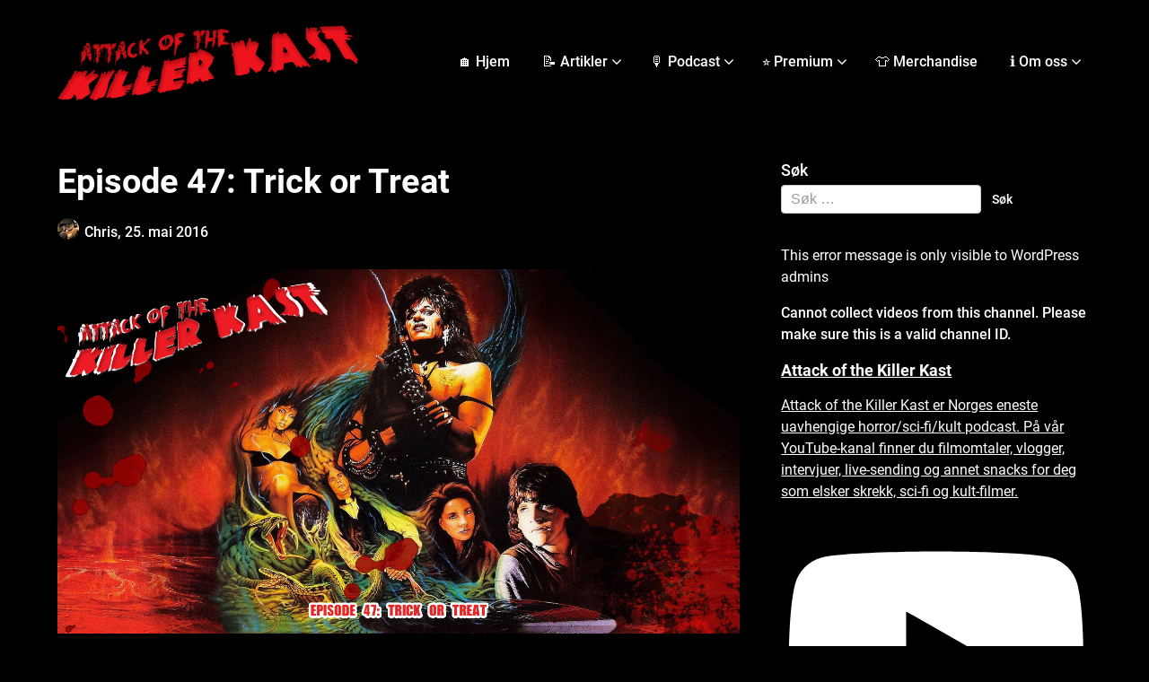

--- FILE ---
content_type: text/html; charset=UTF-8
request_url: https://attackofthekillerkast.com/episode-47-trick-or-treat/
body_size: 23392
content:
<!doctype html>
<html lang="nb-NO" itemscope itemtype="https://schema.org/BlogPosting">

<head>
	<meta charset="UTF-8">
	<meta name="viewport" content="width=device-width, initial-scale=1">
	<link rel="profile" href="http://gmpg.org/xfn/11">
	<meta name='robots' content='index, follow, max-image-preview:large, max-snippet:-1, max-video-preview:-1' />
<!-- Google tag (gtag.js) consent mode dataLayer added by Site Kit -->
<script type="text/javascript" id="google_gtagjs-js-consent-mode-data-layer">
/* <![CDATA[ */
window.dataLayer = window.dataLayer || [];function gtag(){dataLayer.push(arguments);}
gtag('consent', 'default', {"ad_personalization":"denied","ad_storage":"denied","ad_user_data":"denied","analytics_storage":"denied","functionality_storage":"denied","security_storage":"denied","personalization_storage":"denied","region":["AT","BE","BG","CH","CY","CZ","DE","DK","EE","ES","FI","FR","GB","GR","HR","HU","IE","IS","IT","LI","LT","LU","LV","MT","NL","NO","PL","PT","RO","SE","SI","SK"],"wait_for_update":500});
window._googlesitekitConsentCategoryMap = {"statistics":["analytics_storage"],"marketing":["ad_storage","ad_user_data","ad_personalization"],"functional":["functionality_storage","security_storage"],"preferences":["personalization_storage"]};
window._googlesitekitConsents = {"ad_personalization":"denied","ad_storage":"denied","ad_user_data":"denied","analytics_storage":"denied","functionality_storage":"denied","security_storage":"denied","personalization_storage":"denied","region":["AT","BE","BG","CH","CY","CZ","DE","DK","EE","ES","FI","FR","GB","GR","HR","HU","IE","IS","IT","LI","LT","LU","LV","MT","NL","NO","PL","PT","RO","SE","SI","SK"],"wait_for_update":500};
/* ]]> */
</script>
<!-- End Google tag (gtag.js) consent mode dataLayer added by Site Kit -->

	<!-- This site is optimized with the Yoast SEO plugin v26.8 - https://yoast.com/product/yoast-seo-wordpress/ -->
	<title>Episode 47: Trick or Treat - Attack of the Killer Kast</title>
	<link rel="canonical" href="https://attackofthekillerkast.com/episode-47-trick-or-treat/" />
	<meta property="og:locale" content="nb_NO" />
	<meta property="og:type" content="article" />
	<meta property="og:title" content="Episode 47: Trick or Treat - Attack of the Killer Kast" />
	<meta property="og:description" content="Wake up, sleepyheads! It´s party time! Podcastapparatet ditt er besatt av Attack of the Killer Kast og i sesongens siste episode snakker vi om metal-horrorfilmen over alle metal-horrorfilmer, i allefall i 1986, nemlig &laquo;Trick or Treat&raquo;. Så selv om du har alle episodene våre, så hold kjeft og spill denne..." />
	<meta property="og:url" content="https://attackofthekillerkast.com/episode-47-trick-or-treat/" />
	<meta property="og:site_name" content="Attack of the Killer Kast" />
	<meta property="article:published_time" content="2016-05-25T15:39:49+00:00" />
	<meta property="og:image" content="http://attackofthekillerkast.com/wp-content/uploads/2016/05/trickortreat_gfx.png" />
	<meta name="author" content="Chris" />
	<meta name="twitter:card" content="summary_large_image" />
	<meta name="twitter:label1" content="Skrevet av" />
	<meta name="twitter:data1" content="Chris" />
	<script type="application/ld+json" class="yoast-schema-graph">{"@context":"https://schema.org","@graph":[{"@type":"Article","@id":"https://attackofthekillerkast.com/episode-47-trick-or-treat/#article","isPartOf":{"@id":"https://attackofthekillerkast.com/episode-47-trick-or-treat/"},"author":{"name":"Chris","@id":"https://attackofthekillerkast.com/#/schema/person/85b9d665f95e5ef724e5ae2106cbc2b8"},"headline":"Episode 47: Trick or Treat","datePublished":"2016-05-25T15:39:49+00:00","mainEntityOfPage":{"@id":"https://attackofthekillerkast.com/episode-47-trick-or-treat/"},"wordCount":71,"commentCount":0,"publisher":{"@id":"https://attackofthekillerkast.com/#organization"},"image":{"@id":"https://attackofthekillerkast.com/episode-47-trick-or-treat/#primaryimage"},"thumbnailUrl":"http://attackofthekillerkast.com/wp-content/uploads/2016/05/trickortreat_gfx.png","keywords":["80s","Charles Martin Smith","cheese","gene simmons","Marc Price","metal","Ozzy Osbourne","rock","Tony Fields"],"articleSection":["Attack of the Killer Kast"],"inLanguage":"nb-NO","potentialAction":[{"@type":"CommentAction","name":"Comment","target":["https://attackofthekillerkast.com/episode-47-trick-or-treat/#respond"]}]},{"@type":"WebPage","@id":"https://attackofthekillerkast.com/episode-47-trick-or-treat/","url":"https://attackofthekillerkast.com/episode-47-trick-or-treat/","name":"Episode 47: Trick or Treat - Attack of the Killer Kast","isPartOf":{"@id":"https://attackofthekillerkast.com/#website"},"primaryImageOfPage":{"@id":"https://attackofthekillerkast.com/episode-47-trick-or-treat/#primaryimage"},"image":{"@id":"https://attackofthekillerkast.com/episode-47-trick-or-treat/#primaryimage"},"thumbnailUrl":"http://attackofthekillerkast.com/wp-content/uploads/2016/05/trickortreat_gfx.png","datePublished":"2016-05-25T15:39:49+00:00","breadcrumb":{"@id":"https://attackofthekillerkast.com/episode-47-trick-or-treat/#breadcrumb"},"inLanguage":"nb-NO","potentialAction":[{"@type":"ReadAction","target":["https://attackofthekillerkast.com/episode-47-trick-or-treat/"]}]},{"@type":"ImageObject","inLanguage":"nb-NO","@id":"https://attackofthekillerkast.com/episode-47-trick-or-treat/#primaryimage","url":"https://attackofthekillerkast.com/wp-content/uploads/2016/05/trickortreat_gfx.png","contentUrl":"https://attackofthekillerkast.com/wp-content/uploads/2016/05/trickortreat_gfx.png","width":1500,"height":800},{"@type":"BreadcrumbList","@id":"https://attackofthekillerkast.com/episode-47-trick-or-treat/#breadcrumb","itemListElement":[{"@type":"ListItem","position":1,"name":"Hjem","item":"https://attackofthekillerkast.com/"},{"@type":"ListItem","position":2,"name":"Episode 47: Trick or Treat"}]},{"@type":"WebSite","@id":"https://attackofthekillerkast.com/#website","url":"https://attackofthekillerkast.com/","name":"Attack of the Killer Kast","description":"Norges største podcast om skrekkfilm, sci-fi og B-filmer","publisher":{"@id":"https://attackofthekillerkast.com/#organization"},"potentialAction":[{"@type":"SearchAction","target":{"@type":"EntryPoint","urlTemplate":"https://attackofthekillerkast.com/?s={search_term_string}"},"query-input":{"@type":"PropertyValueSpecification","valueRequired":true,"valueName":"search_term_string"}}],"inLanguage":"nb-NO"},{"@type":"Organization","@id":"https://attackofthekillerkast.com/#organization","name":"Attack of the Killer Kast","url":"https://attackofthekillerkast.com/","logo":{"@type":"ImageObject","inLanguage":"nb-NO","@id":"https://attackofthekillerkast.com/#/schema/logo/image/","url":"https://attackofthekillerkast.com/wp-content/uploads/2018/11/cropped-cropped-cropped-cropped-cropped-cropped-cropped-cropped-akk_logo_ny-1.png","contentUrl":"https://attackofthekillerkast.com/wp-content/uploads/2018/11/cropped-cropped-cropped-cropped-cropped-cropped-cropped-cropped-akk_logo_ny-1.png","width":561,"height":146,"caption":"Attack of the Killer Kast"},"image":{"@id":"https://attackofthekillerkast.com/#/schema/logo/image/"}},{"@type":"Person","@id":"https://attackofthekillerkast.com/#/schema/person/85b9d665f95e5ef724e5ae2106cbc2b8","name":"Chris","image":{"@type":"ImageObject","inLanguage":"nb-NO","@id":"https://attackofthekillerkast.com/#/schema/person/image/","url":"https://secure.gravatar.com/avatar/95a466db239ead0fe10052e86cf5140916ee716b395d08cc3c1d019960874477?s=96&d=mm&r=g","contentUrl":"https://secure.gravatar.com/avatar/95a466db239ead0fe10052e86cf5140916ee716b395d08cc3c1d019960874477?s=96&d=mm&r=g","caption":"Chris"},"description":"Chris er motoren i \"Attack of the Killer Kast\". Han er et produkt av 80-tallet og brukte store deler av oppveksten på å leie skrekkfilmer fra den lokale videosjappa. Chris er spesielt glad i \"slashere\", horror og har en forkjærlighet for det surrealistiske.","sameAs":["http://attackofthekillerkast.com"],"url":"https://attackofthekillerkast.com/author/chris/"}]}</script>
	<!-- / Yoast SEO plugin. -->


<link rel='dns-prefetch' href='//www.googletagmanager.com' />
<link rel='dns-prefetch' href='//pagead2.googlesyndication.com' />
<link rel="alternate" title="oEmbed (JSON)" type="application/json+oembed" href="https://attackofthekillerkast.com/wp-json/oembed/1.0/embed?url=https%3A%2F%2Fattackofthekillerkast.com%2Fepisode-47-trick-or-treat%2F" />
<link rel="alternate" title="oEmbed (XML)" type="text/xml+oembed" href="https://attackofthekillerkast.com/wp-json/oembed/1.0/embed?url=https%3A%2F%2Fattackofthekillerkast.com%2Fepisode-47-trick-or-treat%2F&#038;format=xml" />
<style id='wp-img-auto-sizes-contain-inline-css' type='text/css'>
img:is([sizes=auto i],[sizes^="auto," i]){contain-intrinsic-size:3000px 1500px}
/*# sourceURL=wp-img-auto-sizes-contain-inline-css */
</style>
<style id='superb-addons-variable-fallbacks-inline-css' type='text/css'>
:root{--wp--preset--color--primary:#1f7cec;--wp--preset--color--primary-hover:#3993ff;--wp--preset--color--base:#fff;--wp--preset--color--featured:#0a284b;--wp--preset--color--contrast-light:#fff;--wp--preset--color--contrast-dark:#000;--wp--preset--color--mono-1:#0d3c74;--wp--preset--color--mono-2:#64748b;--wp--preset--color--mono-3:#e2e8f0;--wp--preset--color--mono-4:#f8fafc;--wp--preset--spacing--superbspacing-xxsmall:clamp(5px,1vw,10px);--wp--preset--spacing--superbspacing-xsmall:clamp(10px,2vw,20px);--wp--preset--spacing--superbspacing-small:clamp(20px,4vw,40px);--wp--preset--spacing--superbspacing-medium:clamp(30px,6vw,60px);--wp--preset--spacing--superbspacing-large:clamp(40px,8vw,80px);--wp--preset--spacing--superbspacing-xlarge:clamp(50px,10vw,100px);--wp--preset--spacing--superbspacing-xxlarge:clamp(60px,12vw,120px);--wp--preset--font-size--superbfont-tiny:clamp(10px,0.625rem + ((1vw - 3.2px) * 0.227),12px);--wp--preset--font-size--superbfont-xxsmall:clamp(12px,0.75rem + ((1vw - 3.2px) * 0.227),14px);--wp--preset--font-size--superbfont-xsmall:clamp(16px,1rem + ((1vw - 3.2px) * 1),16px);--wp--preset--font-size--superbfont-small:clamp(16px,1rem + ((1vw - 3.2px) * 0.227),18px);--wp--preset--font-size--superbfont-medium:clamp(18px,1.125rem + ((1vw - 3.2px) * 0.227),20px);--wp--preset--font-size--superbfont-large:clamp(24px,1.5rem + ((1vw - 3.2px) * 0.909),32px);--wp--preset--font-size--superbfont-xlarge:clamp(32px,2rem + ((1vw - 3.2px) * 1.818),48px);--wp--preset--font-size--superbfont-xxlarge:clamp(40px,2.5rem + ((1vw - 3.2px) * 2.727),64px)}.has-primary-color{color:var(--wp--preset--color--primary)!important}.has-primary-hover-color{color:var(--wp--preset--color--primary-hover)!important}.has-base-color{color:var(--wp--preset--color--base)!important}.has-featured-color{color:var(--wp--preset--color--featured)!important}.has-contrast-light-color{color:var(--wp--preset--color--contrast-light)!important}.has-contrast-dark-color{color:var(--wp--preset--color--contrast-dark)!important}.has-mono-1-color{color:var(--wp--preset--color--mono-1)!important}.has-mono-2-color{color:var(--wp--preset--color--mono-2)!important}.has-mono-3-color{color:var(--wp--preset--color--mono-3)!important}.has-mono-4-color{color:var(--wp--preset--color--mono-4)!important}.has-primary-background-color{background-color:var(--wp--preset--color--primary)!important}.has-primary-hover-background-color{background-color:var(--wp--preset--color--primary-hover)!important}.has-base-background-color{background-color:var(--wp--preset--color--base)!important}.has-featured-background-color{background-color:var(--wp--preset--color--featured)!important}.has-contrast-light-background-color{background-color:var(--wp--preset--color--contrast-light)!important}.has-contrast-dark-background-color{background-color:var(--wp--preset--color--contrast-dark)!important}.has-mono-1-background-color{background-color:var(--wp--preset--color--mono-1)!important}.has-mono-2-background-color{background-color:var(--wp--preset--color--mono-2)!important}.has-mono-3-background-color{background-color:var(--wp--preset--color--mono-3)!important}.has-mono-4-background-color{background-color:var(--wp--preset--color--mono-4)!important}.has-superbfont-tiny-font-size{font-size:var(--wp--preset--font-size--superbfont-tiny)!important}.has-superbfont-xxsmall-font-size{font-size:var(--wp--preset--font-size--superbfont-xxsmall)!important}.has-superbfont-xsmall-font-size{font-size:var(--wp--preset--font-size--superbfont-xsmall)!important}.has-superbfont-small-font-size{font-size:var(--wp--preset--font-size--superbfont-small)!important}.has-superbfont-medium-font-size{font-size:var(--wp--preset--font-size--superbfont-medium)!important}.has-superbfont-large-font-size{font-size:var(--wp--preset--font-size--superbfont-large)!important}.has-superbfont-xlarge-font-size{font-size:var(--wp--preset--font-size--superbfont-xlarge)!important}.has-superbfont-xxlarge-font-size{font-size:var(--wp--preset--font-size--superbfont-xxlarge)!important}
/*# sourceURL=superb-addons-variable-fallbacks-inline-css */
</style>
<link rel='stylesheet' id='sby_common_styles-css' href='https://attackofthekillerkast.com/wp-content/plugins/feeds-for-youtube/public/build/css/sb-youtube-common.css?ver=2.6.2' type='text/css' media='all' />
<link rel='stylesheet' id='sby_styles-css' href='https://attackofthekillerkast.com/wp-content/plugins/feeds-for-youtube/public/build/css/sb-youtube-free.css?ver=2.6.2' type='text/css' media='all' />
<style id='wp-emoji-styles-inline-css' type='text/css'>

	img.wp-smiley, img.emoji {
		display: inline !important;
		border: none !important;
		box-shadow: none !important;
		height: 1em !important;
		width: 1em !important;
		margin: 0 0.07em !important;
		vertical-align: -0.1em !important;
		background: none !important;
		padding: 0 !important;
	}
/*# sourceURL=wp-emoji-styles-inline-css */
</style>
<link rel='stylesheet' id='wp-block-library-css' href='https://attackofthekillerkast.com/wp-includes/css/dist/block-library/style.min.css?ver=6.9' type='text/css' media='all' />
<style id='wp-block-library-inline-css' type='text/css'>
.wp-block-group.is-style-superbaddons-card{background-color:var(--wp--preset--color--contrast-light);border-color:var(--wp--preset--color--mono-3);border-radius:10px;border-style:solid;border-width:1px;box-shadow:0 1px 2px 0 rgba(0,0,0,.05);color:var(--wp--preset--color--contrast-dark);padding:var(--wp--preset--spacing--superbspacing-small)}
/*# sourceURL=wp-block-library-inline-css */
</style>
<style id='classic-theme-styles-inline-css' type='text/css'>
/*! This file is auto-generated */
.wp-block-button__link{color:#fff;background-color:#32373c;border-radius:9999px;box-shadow:none;text-decoration:none;padding:calc(.667em + 2px) calc(1.333em + 2px);font-size:1.125em}.wp-block-file__button{background:#32373c;color:#fff;text-decoration:none}
/*# sourceURL=/wp-includes/css/classic-themes.min.css */
</style>
<style id='superb-addons-animated-heading-style-inline-css' type='text/css'>
.superbaddons-animated-heading-block{overflow:hidden}.superbaddons-animated-heading-block .superb-animated-heading-letter{display:inline-block}

/*# sourceURL=https://attackofthekillerkast.com/wp-content/plugins/superb-blocks/blocks/animated-heading/style-index.css */
</style>
<style id='superb-addons-author-box-style-inline-css' type='text/css'>
.superbaddons-authorbox{align-items:stretch;border-radius:10px;display:flex;flex-direction:row;gap:20px;padding:40px 20px}.superbaddons-authorbox-alignment-left{justify-content:flex-start}.superbaddons-authorbox-alignment-center{align-items:center;flex-direction:column;gap:0;justify-content:center;text-align:center}.superbaddons-authorbox-alignment-right{flex-direction:row-reverse;text-align:right}.superbaddons-authorbox-left{align-items:center;display:flex;flex:1;max-width:96px}.superbaddons-authorbox-right{flex:1}.superbaddons-authorbox-avatar{border-radius:50%}.superbaddons-authorbox-authorname{color:#444;font-size:32px;font-style:normal;font-weight:800;line-height:40px}.superbaddons-authorbox-authorbio{color:#7c7c7c;font-size:14px;font-style:normal;font-weight:600;line-height:19px}.superbaddons-authorbox-authorbio,.superbaddons-authorbox-authorname{margin:0}.superbaddons-authorbox-social-wrapper{align-items:flex-start;display:flex;flex-direction:row;gap:10px}.superbaddons-authorbox-social-wrapper a{margin-top:15px}

/*# sourceURL=https://attackofthekillerkast.com/wp-content/plugins/superb-blocks/blocks/author-box/style-index.css */
</style>
<style id='superb-addons-ratings-style-inline-css' type='text/css'>
.superbaddongs-ratings-overall-wrapper{display:flex;flex-direction:column}.superbaddons-ratings-overall-label{font-style:normal;font-weight:700}.superbaddons-ratings-overall-rating-wrapper{align-items:center;display:flex;flex-direction:row;gap:12px}.superbaddons-ratings-overall-rating{align-items:center;display:flex;font-style:normal;font-weight:800;gap:5px;line-height:40px}.superbaddons-ratings-stars-icons{display:flex;flex-wrap:wrap;gap:8px;position:relative}.superbaddons-ratings-single-star{align-items:center;display:flex;position:relative}.superbaddons-ratings-single-percentage-star{left:0;overflow:hidden;position:absolute;top:0}.superbaddons-ratings-ratingbar-label{font-weight:700;margin:30px 0 16px}.superbaddons-ratings-ratingbar-bar{border-radius:100px;overflow:hidden;width:100%}.superbaddons-ratings-ratingbar-bar,.superbaddons-ratings-ratingbar-bar-fill{height:10px}.superbaddons-ratings-alignment-center{text-align:center}.superbaddons-ratings-alignment-center .superbaddons-ratings-overall-rating-wrapper{justify-content:center}.superbaddons-ratings-alignment-right{text-align:right}.superbaddons-ratings-alignment-right .superbaddons-ratings-overall-rating-wrapper{flex-direction:row-reverse}

/*# sourceURL=https://attackofthekillerkast.com/wp-content/plugins/superb-blocks/blocks/ratings/style-index.css */
</style>
<style id='superb-addons-table-of-contents-style-inline-css' type='text/css'>
.superbaddons-tableofcontents{display:flex;flex-direction:column}.superbaddons-tableofcontents-alignment-center{align-items:center;text-align:center}.superbaddons-tableofcontents-alignment-right{direction:rtl}.superbaddons-tableofcontents-boxed{border-radius:10px;padding:40px 20px}.superbaddons-tableofcontents-title{font-style:normal;font-weight:800}.superbaddons-tableofcontents-text{font-style:normal;font-weight:600}.superbaddons-tableofcontents-table ol{list-style-position:inside;margin:0;padding:0}.superbaddons-tableofcontents-table ol ol{padding-left:20px}.superbaddons-tableofcontents-alignment-center .superbaddons-tableofcontents-table ol ol{padding-left:0}.superbaddons-tableofcontents-alignment-right .superbaddons-tableofcontents-table ol ol{padding-left:0;padding-right:20px}

/*# sourceURL=https://attackofthekillerkast.com/wp-content/plugins/superb-blocks/blocks/table-of-contents/style-index.css */
</style>
<style id='superb-addons-recent-posts-style-inline-css' type='text/css'>
.superbaddons-recentposts-alignment-center .superbaddons-recentposts-item-inner{flex-direction:column;justify-content:center;text-align:center}.superbaddons-recentposts-alignment-right{direction:rtl}.superbaddons-recentposts-list{list-style:none;margin:0;padding:0}.superbaddons-recentposts-list a{text-decoration:none}.superbaddons-recentposts-list a:active,.superbaddons-recentposts-list a:focus,.superbaddons-recentposts-list a:hover{color:inherit}.superbaddons-recentposts-item{margin-bottom:10px}.superbaddons-recentposts-item:last-of-type{margin-bottom:0}.superbaddons-recentposts-item-inner{align-items:center;display:flex;gap:10px}.superbaddons-recentposts-item-left,.superbaddons-recentposts-item-right{display:flex;flex-direction:column}

/*# sourceURL=https://attackofthekillerkast.com/wp-content/plugins/superb-blocks/blocks/recent-posts/style-index.css */
</style>
<style id='superb-addons-cover-image-style-inline-css' type='text/css'>
.superbaddons-coverimage-block{overflow:hidden}

/*# sourceURL=https://attackofthekillerkast.com/wp-content/plugins/superb-blocks/blocks/cover-image/style-index.css */
</style>
<style id='superb-addons-google-maps-style-inline-css' type='text/css'>
.superbaddons-google-maps-block{overflow:hidden}

/*# sourceURL=https://attackofthekillerkast.com/wp-content/plugins/superb-blocks/blocks/google-maps/style-index.css */
</style>
<style id='superb-addons-reveal-button-style-inline-css' type='text/css'>
.superb-addons-reveal-button{box-sizing:border-box;font-size:18px;padding-right:30px;position:relative}.superb-addons-reveal-button-element{background-color:var(--wp--preset--color--primary,#fff);border:1px solid var(--wp--preset--color--primary,#000);border-radius:5px;box-sizing:border-box;color:var(--wp--preset--color--contrast-light,#000);display:inline-block;line-height:1;margin:0;padding:15px 25px;position:relative;text-align:center;text-decoration:none;width:auto;z-index:1}.superb-addons-reveal-button.superb-addons-reveal-button-width-25{width:calc(25% - var(--wp--style--block-gap, .5em)*.75)}.superb-addons-reveal-button.superb-addons-reveal-button-width-50{width:calc(50% - var(--wp--style--block-gap, .5em)*.5)}.superb-addons-reveal-button.superb-addons-reveal-button-width-75{width:calc(75% - var(--wp--style--block-gap, .5em)*.25)}.superb-addons-reveal-button.superb-addons-reveal-button-width-100{flex-basis:100%;width:100%}.superb-has-custom-width .superb-addons-reveal-button-element{width:100%}.superb-addons-reveal-button-has-reveal .superb-addons-reveal-button-element.superb-addons-reveal-button-cta{border-bottom-right-radius:0!important;border-top-right-radius:0!important}.superb-addons-reveal-button-element.superb-addons-reveal-button-revealed{border-color:var(--wp--preset--color--primary,#000);border-style:dashed;display:inline-flex;gap:10px;margin-right:0;-webkit-user-select:all;-moz-user-select:all;user-select:all}.superb-addons-reveal-button-element.superb-addons-reveal-button-revealed,.superb-addons-reveal-button-teaser{align-items:center;background-color:var(--wp--preset--color--contrast-light,#fff);color:var(--wp--preset--color--primary,#000)}.superb-addons-reveal-button-teaser{border:1px dashed #000;border:1px dashed var(--wp--preset--color--primary,#000);border-radius:0 8px 8px 0;box-sizing:border-box;display:none;height:100%;justify-content:flex-end;padding:0 10px;position:absolute;right:0;top:0;-webkit-user-select:none;-moz-user-select:none;user-select:none;width:50%;z-index:0}.superb-addons-reveal-button-has-reveal .superb-addons-reveal-button-teaser{display:flex}.superb-addons-reveal-button .superb-has-teaser-text-color{color:var(--superb-addons-reveal-button-teaser-text)}.superb-addons-reveal-button .superb-has-teaser-background-color{background-color:var(--superb-addons-reveal-button-teaser-background)}.superb-addons-reveal-button:active,.superb-addons-reveal-button:focus,.superb-addons-reveal-button:hover{text-decoration:none}.superb-addons-reveal-button-element button{align-items:center;background:none;border:none;color:inherit;cursor:pointer;display:inline-flex;font-family:inherit;font-size:18px;font-weight:inherit;margin:0;padding:0;text-align:center;text-decoration:none;-webkit-user-select:none;-moz-user-select:none;user-select:none}

/*# sourceURL=https://attackofthekillerkast.com/wp-content/plugins/superb-blocks/blocks/reveal-button/style-index.css */
</style>
<style id='superb-addons-accordion-block-style-inline-css' type='text/css'>
.wp-block-superb-addons-accordion-block{background-color:#fff;border:1px solid #ddd;border-radius:4px;margin-bottom:1em;overflow:hidden}.wp-block-superb-addons-accordion-block.superb-accordion-is-open .superb-accordion-header{background-color:rgba(0,0,0,.05);border-bottom:1px solid rgba(0,0,0,.1)}.wp-block-superb-addons-accordion-block.superb-accordion-is-open .superb-accordion-header .superb-accordion-icon:before{transform:translate(-50%,-50%) rotate(45deg)}.wp-block-superb-addons-accordion-block.superb-accordion-is-open .superb-accordion-header .superb-accordion-icon:after{transform:translate(-50%,-50%) rotate(135deg)}.wp-block-superb-addons-accordion-block.superb-accordion-is-open .superb-accordion-content{display:block!important;height:auto}.wp-block-superb-addons-accordion-block .superb-accordion-header{align-items:center;background-color:rgba(0,0,0,.03);border-bottom:0 solid transparent;cursor:pointer;display:flex;justify-content:space-between;padding:15px;padding:var(--wp--preset--spacing--superbspacing-xsmall,15px);position:relative;transition:background-color .2s ease,border-bottom .2s ease}.wp-block-superb-addons-accordion-block .superb-accordion-header:hover{background-color:rgba(0,0,0,.05)}.wp-block-superb-addons-accordion-block .superb-accordion-title{flex-grow:1;font-size:1.1em;font-weight:500;margin:0}.wp-block-superb-addons-accordion-block .superb-accordion-icon{flex-shrink:0;height:24px;margin-left:10px;position:relative;width:24px}.wp-block-superb-addons-accordion-block .superb-accordion-icon:after,.wp-block-superb-addons-accordion-block .superb-accordion-icon:before{background-color:currentColor;content:"";height:2px;left:50%;position:absolute;top:50%;transition:transform .3s ease;width:12px}.wp-block-superb-addons-accordion-block .superb-accordion-icon:before{transform:translate(-50%,-50%)}.wp-block-superb-addons-accordion-block .superb-accordion-icon:after{transform:translate(-50%,-50%) rotate(90deg)}.wp-block-superb-addons-accordion-block .superb-accordion-content{height:0;overflow:hidden;padding:0;transition:height .3s ease-in-out}.wp-block-superb-addons-accordion-block .superb-accordion-content .superb-accordion-content-wrapper{padding:15px;padding:var(--wp--preset--spacing--superbspacing-xsmall,15px)}

/*# sourceURL=https://attackofthekillerkast.com/wp-content/plugins/superb-blocks/blocks/accordion/style-index.css */
</style>
<style id='powerpress-player-block-style-inline-css' type='text/css'>


/*# sourceURL=https://attackofthekillerkast.com/wp-content/plugins/powerpress/blocks/player-block/build/style-index.css */
</style>
<style id='global-styles-inline-css' type='text/css'>
:root{--wp--preset--aspect-ratio--square: 1;--wp--preset--aspect-ratio--4-3: 4/3;--wp--preset--aspect-ratio--3-4: 3/4;--wp--preset--aspect-ratio--3-2: 3/2;--wp--preset--aspect-ratio--2-3: 2/3;--wp--preset--aspect-ratio--16-9: 16/9;--wp--preset--aspect-ratio--9-16: 9/16;--wp--preset--color--black: #000000;--wp--preset--color--cyan-bluish-gray: #abb8c3;--wp--preset--color--white: #ffffff;--wp--preset--color--pale-pink: #f78da7;--wp--preset--color--vivid-red: #cf2e2e;--wp--preset--color--luminous-vivid-orange: #ff6900;--wp--preset--color--luminous-vivid-amber: #fcb900;--wp--preset--color--light-green-cyan: #7bdcb5;--wp--preset--color--vivid-green-cyan: #00d084;--wp--preset--color--pale-cyan-blue: #8ed1fc;--wp--preset--color--vivid-cyan-blue: #0693e3;--wp--preset--color--vivid-purple: #9b51e0;--wp--preset--gradient--vivid-cyan-blue-to-vivid-purple: linear-gradient(135deg,rgb(6,147,227) 0%,rgb(155,81,224) 100%);--wp--preset--gradient--light-green-cyan-to-vivid-green-cyan: linear-gradient(135deg,rgb(122,220,180) 0%,rgb(0,208,130) 100%);--wp--preset--gradient--luminous-vivid-amber-to-luminous-vivid-orange: linear-gradient(135deg,rgb(252,185,0) 0%,rgb(255,105,0) 100%);--wp--preset--gradient--luminous-vivid-orange-to-vivid-red: linear-gradient(135deg,rgb(255,105,0) 0%,rgb(207,46,46) 100%);--wp--preset--gradient--very-light-gray-to-cyan-bluish-gray: linear-gradient(135deg,rgb(238,238,238) 0%,rgb(169,184,195) 100%);--wp--preset--gradient--cool-to-warm-spectrum: linear-gradient(135deg,rgb(74,234,220) 0%,rgb(151,120,209) 20%,rgb(207,42,186) 40%,rgb(238,44,130) 60%,rgb(251,105,98) 80%,rgb(254,248,76) 100%);--wp--preset--gradient--blush-light-purple: linear-gradient(135deg,rgb(255,206,236) 0%,rgb(152,150,240) 100%);--wp--preset--gradient--blush-bordeaux: linear-gradient(135deg,rgb(254,205,165) 0%,rgb(254,45,45) 50%,rgb(107,0,62) 100%);--wp--preset--gradient--luminous-dusk: linear-gradient(135deg,rgb(255,203,112) 0%,rgb(199,81,192) 50%,rgb(65,88,208) 100%);--wp--preset--gradient--pale-ocean: linear-gradient(135deg,rgb(255,245,203) 0%,rgb(182,227,212) 50%,rgb(51,167,181) 100%);--wp--preset--gradient--electric-grass: linear-gradient(135deg,rgb(202,248,128) 0%,rgb(113,206,126) 100%);--wp--preset--gradient--midnight: linear-gradient(135deg,rgb(2,3,129) 0%,rgb(40,116,252) 100%);--wp--preset--font-size--small: 13px;--wp--preset--font-size--medium: 20px;--wp--preset--font-size--large: 36px;--wp--preset--font-size--x-large: 42px;--wp--preset--spacing--20: 0.44rem;--wp--preset--spacing--30: 0.67rem;--wp--preset--spacing--40: 1rem;--wp--preset--spacing--50: 1.5rem;--wp--preset--spacing--60: 2.25rem;--wp--preset--spacing--70: 3.38rem;--wp--preset--spacing--80: 5.06rem;--wp--preset--shadow--natural: 6px 6px 9px rgba(0, 0, 0, 0.2);--wp--preset--shadow--deep: 12px 12px 50px rgba(0, 0, 0, 0.4);--wp--preset--shadow--sharp: 6px 6px 0px rgba(0, 0, 0, 0.2);--wp--preset--shadow--outlined: 6px 6px 0px -3px rgb(255, 255, 255), 6px 6px rgb(0, 0, 0);--wp--preset--shadow--crisp: 6px 6px 0px rgb(0, 0, 0);}:where(.is-layout-flex){gap: 0.5em;}:where(.is-layout-grid){gap: 0.5em;}body .is-layout-flex{display: flex;}.is-layout-flex{flex-wrap: wrap;align-items: center;}.is-layout-flex > :is(*, div){margin: 0;}body .is-layout-grid{display: grid;}.is-layout-grid > :is(*, div){margin: 0;}:where(.wp-block-columns.is-layout-flex){gap: 2em;}:where(.wp-block-columns.is-layout-grid){gap: 2em;}:where(.wp-block-post-template.is-layout-flex){gap: 1.25em;}:where(.wp-block-post-template.is-layout-grid){gap: 1.25em;}.has-black-color{color: var(--wp--preset--color--black) !important;}.has-cyan-bluish-gray-color{color: var(--wp--preset--color--cyan-bluish-gray) !important;}.has-white-color{color: var(--wp--preset--color--white) !important;}.has-pale-pink-color{color: var(--wp--preset--color--pale-pink) !important;}.has-vivid-red-color{color: var(--wp--preset--color--vivid-red) !important;}.has-luminous-vivid-orange-color{color: var(--wp--preset--color--luminous-vivid-orange) !important;}.has-luminous-vivid-amber-color{color: var(--wp--preset--color--luminous-vivid-amber) !important;}.has-light-green-cyan-color{color: var(--wp--preset--color--light-green-cyan) !important;}.has-vivid-green-cyan-color{color: var(--wp--preset--color--vivid-green-cyan) !important;}.has-pale-cyan-blue-color{color: var(--wp--preset--color--pale-cyan-blue) !important;}.has-vivid-cyan-blue-color{color: var(--wp--preset--color--vivid-cyan-blue) !important;}.has-vivid-purple-color{color: var(--wp--preset--color--vivid-purple) !important;}.has-black-background-color{background-color: var(--wp--preset--color--black) !important;}.has-cyan-bluish-gray-background-color{background-color: var(--wp--preset--color--cyan-bluish-gray) !important;}.has-white-background-color{background-color: var(--wp--preset--color--white) !important;}.has-pale-pink-background-color{background-color: var(--wp--preset--color--pale-pink) !important;}.has-vivid-red-background-color{background-color: var(--wp--preset--color--vivid-red) !important;}.has-luminous-vivid-orange-background-color{background-color: var(--wp--preset--color--luminous-vivid-orange) !important;}.has-luminous-vivid-amber-background-color{background-color: var(--wp--preset--color--luminous-vivid-amber) !important;}.has-light-green-cyan-background-color{background-color: var(--wp--preset--color--light-green-cyan) !important;}.has-vivid-green-cyan-background-color{background-color: var(--wp--preset--color--vivid-green-cyan) !important;}.has-pale-cyan-blue-background-color{background-color: var(--wp--preset--color--pale-cyan-blue) !important;}.has-vivid-cyan-blue-background-color{background-color: var(--wp--preset--color--vivid-cyan-blue) !important;}.has-vivid-purple-background-color{background-color: var(--wp--preset--color--vivid-purple) !important;}.has-black-border-color{border-color: var(--wp--preset--color--black) !important;}.has-cyan-bluish-gray-border-color{border-color: var(--wp--preset--color--cyan-bluish-gray) !important;}.has-white-border-color{border-color: var(--wp--preset--color--white) !important;}.has-pale-pink-border-color{border-color: var(--wp--preset--color--pale-pink) !important;}.has-vivid-red-border-color{border-color: var(--wp--preset--color--vivid-red) !important;}.has-luminous-vivid-orange-border-color{border-color: var(--wp--preset--color--luminous-vivid-orange) !important;}.has-luminous-vivid-amber-border-color{border-color: var(--wp--preset--color--luminous-vivid-amber) !important;}.has-light-green-cyan-border-color{border-color: var(--wp--preset--color--light-green-cyan) !important;}.has-vivid-green-cyan-border-color{border-color: var(--wp--preset--color--vivid-green-cyan) !important;}.has-pale-cyan-blue-border-color{border-color: var(--wp--preset--color--pale-cyan-blue) !important;}.has-vivid-cyan-blue-border-color{border-color: var(--wp--preset--color--vivid-cyan-blue) !important;}.has-vivid-purple-border-color{border-color: var(--wp--preset--color--vivid-purple) !important;}.has-vivid-cyan-blue-to-vivid-purple-gradient-background{background: var(--wp--preset--gradient--vivid-cyan-blue-to-vivid-purple) !important;}.has-light-green-cyan-to-vivid-green-cyan-gradient-background{background: var(--wp--preset--gradient--light-green-cyan-to-vivid-green-cyan) !important;}.has-luminous-vivid-amber-to-luminous-vivid-orange-gradient-background{background: var(--wp--preset--gradient--luminous-vivid-amber-to-luminous-vivid-orange) !important;}.has-luminous-vivid-orange-to-vivid-red-gradient-background{background: var(--wp--preset--gradient--luminous-vivid-orange-to-vivid-red) !important;}.has-very-light-gray-to-cyan-bluish-gray-gradient-background{background: var(--wp--preset--gradient--very-light-gray-to-cyan-bluish-gray) !important;}.has-cool-to-warm-spectrum-gradient-background{background: var(--wp--preset--gradient--cool-to-warm-spectrum) !important;}.has-blush-light-purple-gradient-background{background: var(--wp--preset--gradient--blush-light-purple) !important;}.has-blush-bordeaux-gradient-background{background: var(--wp--preset--gradient--blush-bordeaux) !important;}.has-luminous-dusk-gradient-background{background: var(--wp--preset--gradient--luminous-dusk) !important;}.has-pale-ocean-gradient-background{background: var(--wp--preset--gradient--pale-ocean) !important;}.has-electric-grass-gradient-background{background: var(--wp--preset--gradient--electric-grass) !important;}.has-midnight-gradient-background{background: var(--wp--preset--gradient--midnight) !important;}.has-small-font-size{font-size: var(--wp--preset--font-size--small) !important;}.has-medium-font-size{font-size: var(--wp--preset--font-size--medium) !important;}.has-large-font-size{font-size: var(--wp--preset--font-size--large) !important;}.has-x-large-font-size{font-size: var(--wp--preset--font-size--x-large) !important;}
:where(.wp-block-post-template.is-layout-flex){gap: 1.25em;}:where(.wp-block-post-template.is-layout-grid){gap: 1.25em;}
:where(.wp-block-term-template.is-layout-flex){gap: 1.25em;}:where(.wp-block-term-template.is-layout-grid){gap: 1.25em;}
:where(.wp-block-columns.is-layout-flex){gap: 2em;}:where(.wp-block-columns.is-layout-grid){gap: 2em;}
:root :where(.wp-block-pullquote){font-size: 1.5em;line-height: 1.6;}
/*# sourceURL=global-styles-inline-css */
</style>
<link rel='stylesheet' id='font-awesome-css' href='https://attackofthekillerkast.com/wp-content/plugins/elementor/assets/lib/font-awesome/css/font-awesome.min.css?ver=4.7.0' type='text/css' media='all' />
<link rel='stylesheet' id='superb-addons-patterns-css' href='https://attackofthekillerkast.com/wp-content/plugins/superb-blocks/assets/css/patterns.min.css?ver=3.6.2' type='text/css' media='all' />
<link rel='stylesheet' id='superb-addons-enhancements-css' href='https://attackofthekillerkast.com/wp-content/plugins/superb-blocks/assets/css/enhancements.min.css?ver=3.6.2' type='text/css' media='all' />
<link rel='stylesheet' id='dark-mode-blog-parent-style-css' href='https://attackofthekillerkast.com/wp-content/themes/business-chat/style.css?ver=6.9' type='text/css' media='all' />
<link rel='stylesheet' id='dark-mode-blog-fonts-css' href='https://attackofthekillerkast.com/wp-content/fonts/835d2abae810240251dcdf4073568389.css?ver=1.0' type='text/css' media='all' />
<link rel='stylesheet' id='business-chat-font-awesome-css' href='https://attackofthekillerkast.com/wp-content/themes/business-chat/css/font-awesome.min.css?ver=6.9' type='text/css' media='all' />
<link rel='stylesheet' id='business-chat-style-css' href='https://attackofthekillerkast.com/wp-content/themes/dark-mode-blog/style.css?ver=6.9' type='text/css' media='all' />
<link rel='stylesheet' id='business-chat-fonts-css' href='https://attackofthekillerkast.com/wp-content/fonts/0091bf7adaa53a4fbca67d155cc228fb.css?ver=1.0' type='text/css' media='all' />
<!--n2css--><!--n2js--><script type="text/javascript" src="https://attackofthekillerkast.com/wp-includes/js/jquery/jquery.min.js?ver=3.7.1" id="jquery-core-js"></script>
<script type="text/javascript" src="https://attackofthekillerkast.com/wp-includes/js/jquery/jquery-migrate.min.js?ver=3.4.1" id="jquery-migrate-js"></script>

<!-- Google tag (gtag.js) snippet added by Site Kit -->
<!-- Google Analytics snippet added by Site Kit -->
<script type="text/javascript" src="https://www.googletagmanager.com/gtag/js?id=GT-PH39FSR3" id="google_gtagjs-js" async></script>
<script type="text/javascript" id="google_gtagjs-js-after">
/* <![CDATA[ */
window.dataLayer = window.dataLayer || [];function gtag(){dataLayer.push(arguments);}
gtag("set","linker",{"domains":["attackofthekillerkast.com"]});
gtag("js", new Date());
gtag("set", "developer_id.dZTNiMT", true);
gtag("config", "GT-PH39FSR3", {"googlesitekit_post_type":"post"});
 window._googlesitekit = window._googlesitekit || {}; window._googlesitekit.throttledEvents = []; window._googlesitekit.gtagEvent = (name, data) => { var key = JSON.stringify( { name, data } ); if ( !! window._googlesitekit.throttledEvents[ key ] ) { return; } window._googlesitekit.throttledEvents[ key ] = true; setTimeout( () => { delete window._googlesitekit.throttledEvents[ key ]; }, 5 ); gtag( "event", name, { ...data, event_source: "site-kit" } ); }; 
//# sourceURL=google_gtagjs-js-after
/* ]]> */
</script>

<!-- OG: 3.3.8 --><link rel="image_src" href="https://attackofthekillerkast.com/wp-content/uploads/2016/05/trickortreat_gfx.png"><meta name="msapplication-TileImage" content="https://attackofthekillerkast.com/wp-content/uploads/2016/05/trickortreat_gfx.png">
<meta property="og:image" content="https://attackofthekillerkast.com/wp-content/uploads/2016/05/trickortreat_gfx.png"><meta property="og:image:secure_url" content="https://attackofthekillerkast.com/wp-content/uploads/2016/05/trickortreat_gfx.png"><meta property="og:image:width" content="1500"><meta property="og:image:height" content="800"><meta property="og:image:alt" content="trickortreat_gfx"><meta property="og:image:type" content="image/png"><meta property="og:description" content="Wake up, sleepyheads! It´s party time! Podcastapparatet ditt er besatt av Attack of the Killer Kast og i sesongens siste episode snakker vi om metal-horrorfilmen over alle metal-horrorfilmer, i allefall i 1986, nemlig &quot;Trick or Treat&quot;. Så selv om du har alle episodene våre, så hold kjeft og spill denne episoden i kveld og la..."><meta property="og:type" content="article"><meta property="og:locale" content="nb_NO"><meta property="og:site_name" content="Attack of the Killer Kast"><meta property="og:title" content="Episode 47: Trick or Treat"><meta property="og:url" content="https://attackofthekillerkast.com/episode-47-trick-or-treat/"><meta property="og:updated_time" content="2016-05-25T17:39:49+02:00">
<meta property="article:tag" content="80s"><meta property="article:tag" content="Charles Martin Smith"><meta property="article:tag" content="cheese"><meta property="article:tag" content="gene simmons"><meta property="article:tag" content="Marc Price"><meta property="article:tag" content="metal"><meta property="article:tag" content="Ozzy Osbourne"><meta property="article:tag" content="rock"><meta property="article:tag" content="Tony Fields"><meta property="article:published_time" content="2016-05-25T15:39:49+00:00"><meta property="article:modified_time" content="2016-05-25T15:39:49+00:00"><meta property="article:section" content="Attack of the Killer Kast"><meta property="article:author:first_name" content="Chris-Erik"><meta property="article:author:last_name" content="Kristoffersen"><meta property="article:author:username" content="Chris">
<meta property="twitter:partner" content="ogwp"><meta property="twitter:card" content="summary_large_image"><meta property="twitter:image" content="https://attackofthekillerkast.com/wp-content/uploads/2016/05/trickortreat_gfx.png"><meta property="twitter:image:alt" content="trickortreat_gfx"><meta property="twitter:title" content="Episode 47: Trick or Treat"><meta property="twitter:description" content="Wake up, sleepyheads! It´s party time! Podcastapparatet ditt er besatt av Attack of the Killer Kast og i sesongens siste episode snakker vi om metal-horrorfilmen over alle metal-horrorfilmer, i..."><meta property="twitter:url" content="https://attackofthekillerkast.com/episode-47-trick-or-treat/"><meta property="twitter:label1" content="Reading time"><meta property="twitter:data1" content="Less than a minute">
<meta itemprop="image" content="https://attackofthekillerkast.com/wp-content/uploads/2016/05/trickortreat_gfx.png"><meta itemprop="name" content="Episode 47: Trick or Treat"><meta itemprop="description" content="Wake up, sleepyheads! It´s party time! Podcastapparatet ditt er besatt av Attack of the Killer Kast og i sesongens siste episode snakker vi om metal-horrorfilmen over alle metal-horrorfilmer, i allefall i 1986, nemlig &quot;Trick or Treat&quot;. Så selv om du har alle episodene våre, så hold kjeft og spill denne episoden i kveld og la..."><meta itemprop="datePublished" content="2016-05-25"><meta itemprop="dateModified" content="2016-05-25T15:39:49+00:00">
<meta property="profile:first_name" content="Chris-Erik"><meta property="profile:last_name" content="Kristoffersen"><meta property="profile:username" content="Chris">
<!-- /OG -->

<link rel="https://api.w.org/" href="https://attackofthekillerkast.com/wp-json/" /><link rel="alternate" title="JSON" type="application/json" href="https://attackofthekillerkast.com/wp-json/wp/v2/posts/2862" /><link rel="EditURI" type="application/rsd+xml" title="RSD" href="https://attackofthekillerkast.com/xmlrpc.php?rsd" />
<meta name="generator" content="WordPress 6.9" />
<link rel='shortlink' href='https://attackofthekillerkast.com/?p=2862' />
<meta name="generator" content="Site Kit by Google 1.170.0" />            <script type="text/javascript"><!--
                                function powerpress_pinw(pinw_url){window.open(pinw_url, 'PowerPressPlayer','toolbar=0,status=0,resizable=1,width=460,height=320');	return false;}
                //-->

                // tabnab protection
                window.addEventListener('load', function () {
                    // make all links have rel="noopener noreferrer"
                    document.querySelectorAll('a[target="_blank"]').forEach(link => {
                        link.setAttribute('rel', 'noopener noreferrer');
                    });
                });
            </script>
            <!-- Analytics by WP Statistics - https://wp-statistics.com -->
<link rel="pingback" href="https://attackofthekillerkast.com/xmlrpc.php">		<style type="text/css">
			
			/**  */
			.custom-logo-link img {
				width: auto;
				max-height: 126px;
			}

			.all-blog-articles {
				display: block;
			}

			.add-blog-to-sidebar .all-blog-articles .blogposts-list {
				width: 100%;
				max-width: 100%;
				flex: 100%;
			}

			.all-blog-articles article h2.entry-title {
				font-size: var(--font-secondary-xxl);
			}

			@media (max-width: 1100px) {
				.all-blog-articles article h2.entry-title {
					font-size: var(--font-secondary-xl);
				}
			}

			@media (max-width: 700px) {
				.all-blog-articles article h2.entry-title {
					font-size: var(--font-secondary-large);
				}
			}

			
			/** COLOR SCHEME & LAYOUT VARIABLES **/
			:root {
				--business-chat-logo-height: 126px;			}

			/**  **/
		</style>


<!-- Google AdSense meta tags added by Site Kit -->
<meta name="google-adsense-platform-account" content="ca-host-pub-2644536267352236">
<meta name="google-adsense-platform-domain" content="sitekit.withgoogle.com">
<!-- End Google AdSense meta tags added by Site Kit -->
<meta name="generator" content="Elementor 3.33.3; features: e_font_icon_svg, additional_custom_breakpoints; settings: css_print_method-external, google_font-enabled, font_display-swap">
			<style>
				.e-con.e-parent:nth-of-type(n+4):not(.e-lazyloaded):not(.e-no-lazyload),
				.e-con.e-parent:nth-of-type(n+4):not(.e-lazyloaded):not(.e-no-lazyload) * {
					background-image: none !important;
				}
				@media screen and (max-height: 1024px) {
					.e-con.e-parent:nth-of-type(n+3):not(.e-lazyloaded):not(.e-no-lazyload),
					.e-con.e-parent:nth-of-type(n+3):not(.e-lazyloaded):not(.e-no-lazyload) * {
						background-image: none !important;
					}
				}
				@media screen and (max-height: 640px) {
					.e-con.e-parent:nth-of-type(n+2):not(.e-lazyloaded):not(.e-no-lazyload),
					.e-con.e-parent:nth-of-type(n+2):not(.e-lazyloaded):not(.e-no-lazyload) * {
						background-image: none !important;
					}
				}
			</style>
					<style type="text/css">
			.site-title a,
			.site-description,
			.logofont,
			.site-title,
			.logodescription {
				color: #blank;
			}

			.logofont,
			.logodescription {
				position: absolute;
				clip: rect(1px, 1px, 1px, 1px);
				display: none;
			}

			.logofont,
			.site-title,
			p.logodescription {
				position: absolute;
				clip: rect(1px, 1px, 1px, 1px);
				display: none;
			}

					</style>

<!-- Google AdSense snippet added by Site Kit -->
<script type="text/javascript" async="async" src="https://pagead2.googlesyndication.com/pagead/js/adsbygoogle.js?client=ca-pub-1517632488008541&amp;host=ca-host-pub-2644536267352236" crossorigin="anonymous"></script>

<!-- End Google AdSense snippet added by Site Kit -->
<link rel="icon" href="https://attackofthekillerkast.com/wp-content/uploads/2018/11/cropped-akk_logo_ny-32x32.png" sizes="32x32" />
<link rel="icon" href="https://attackofthekillerkast.com/wp-content/uploads/2018/11/cropped-akk_logo_ny-192x192.png" sizes="192x192" />
<link rel="apple-touch-icon" href="https://attackofthekillerkast.com/wp-content/uploads/2018/11/cropped-akk_logo_ny-180x180.png" />
<meta name="msapplication-TileImage" content="https://attackofthekillerkast.com/wp-content/uploads/2018/11/cropped-akk_logo_ny-270x270.png" />
		<style type="text/css" id="wp-custom-css">
			/* Tving svart tekst når input/select/textarea er i fokus i våre skjemaer */
.aotk-film-form input:focus,
.aotk-film-form textarea:focus,
.aotk-film-form select:focus,
.aotk-tshirt-form input:focus,
.aotk-tshirt-form select:focus {
  color: #000 !important;        /* tekstfarge */
  caret-color: auto !important;  /* markørfarge hvis nødvendig */
}

/* Hvis placeholder-teksten også er lys, kan du sette placeholder-farge */
.aotk-film-form input::placeholder,
.aotk-film-form textarea::placeholder,
.aotk-tshirt-form input::placeholder {
  color: #666; /* dempet grå som placeholder */
}
/* Forsøk 1: tving grid/row-flow for innleggsliste */
.post, 
.entry, 
.article, 
.article-card { box-sizing: border-box; }

/* Tilpass selectorene nedenfor om ditt tema bruker andre klasser:
   prøv .posts, .post-grid, .post-list, .entries eller .blog .posts */
.posts, 
.post-grid, 
.post-list, 
.blog .posts, 
.archive .posts {
  column-count: initial !important;   /* slår av column-layout */
  -webkit-column-count: initial !important;
  display: grid !important;           /* bruk grid */
  grid-template-columns: repeat(2, 1fr) !important; /* 2 kolonner */
  grid-auto-flow: row !important;     /* Fyll rad for rad */
  gap: 1.5rem !important;             /* avstand mellom kort */
}

/* Sørg for at hvert innlegg er et grid-item */
.posts > * ,
.post-grid > * ,
.post-list > * {
  break-inside: avoid !important;     /* forhindre splitt i kolonner */
  margin: 0 !important;
}
		</style>
		<style id="sccss">.home h2.page-title {
  display: none;
}
.top-nav-wrapper {
    border-bottom: none !important;
}
/* Søke-widget stil */
.widget_search,
.widget_search form {
    background: none !important;   /* Fjern grå bakgrunn */
    border: none !important;       /* Fjern kantlinje */
    box-shadow: none !important;   /* Fjern skygge */
    padding: 0 !important;         /* Fjern ekstra innrykk */
}

/* Selve søkefeltet */
.widget_search input[type="search"] {
    background: #ffffff !important;   /* Hvit bakgrunn */
    color: #000000 !important;        /* Svart tekst */
    border: 1px solid #ccc;           /* Lys grå kantlinje (kan fjernes om du vil) */
    padding: 6px 10px;
    border-radius: 4px;               /* Litt avrundede hjørner */
    width: 100%;                      /* Fyller hele bredden */
}

/* Placeholder-tekst (f.eks. "Søk...") */
.widget_search input[type="search"]::placeholder {
    color: #555;                      /* Mørk grå placeholder */
}

/* Søkeknapp (dersom temaet viser en knapp) */
.widget_search input[type="submit"] {
    background: #000000;              /* Svart knapp */
    color: #ffffff;                   /* Hvit tekst */
    border: none;
    padding: 6px 12px;
    border-radius: 4px;
    cursor: pointer;
}

.widget_search input[type="submit"]:hover {
    background: #333333;              /* Litt lysere ved hover */
}
/* Skjul hele topp-header / grå felt på alle kategori-sider */
body.category .archive-header,
body.category .page-header {
    display: none !important;
}

/* Ekstra: skjul også eventuelle resterende tittel-elementer */
body.category h1.page-title,
body.category h1.archive-title,
body.category .entry-title,
body.category .archive-header h1 {
    display: none !important;
}

</style></head>

<body class="wp-singular post-template-default single single-post postid-2862 single-format-standard wp-custom-logo wp-theme-business-chat wp-child-theme-dark-mode-blog masthead-fixed elementor-default elementor-kit-5718">
		<a class="skip-link screen-reader-text" href="#content">Skip to content</a>

	<header id="masthead" class="sheader site-header clearfix">
		        <nav id="primary-site-navigation" class="primary-menu main-navigation clearfix">
                    <a href="#" class="nav-pull smenu-hide toggle-mobile-menu menu-toggle" aria-expanded="false">
                            <img src="https://attackofthekillerkast.com/wp-content/uploads/2018/11/cropped-cropped-cropped-cropped-cropped-cropped-cropped-cropped-akk_logo_ny-1.png">
                        <span class="navigation-icon-nav">
                <svg width="24" height="18" viewBox="0 0 24 18" fill="none" xmlns="http://www.w3.org/2000/svg">
                    <path d="M1.33301 1H22.6663" stroke="#2D2D2D" stroke-width="2" stroke-linecap="round" stroke-linejoin="round" />
                    <path d="M1.33301 9H22.6663" stroke="#2D2D2D" stroke-width="2" stroke-linecap="round" stroke-linejoin="round" />
                    <path d="M1.33301 17H22.6663" stroke="#2D2D2D" stroke-width="2" stroke-linecap="round" stroke-linejoin="round" />
                </svg>
            </span>
        </a>
            <div class="top-nav-wrapper">
                <div class="content-wrap">
                    <div class="header-content-container">
                        <div class="logo-container">
                                                            <div class="logo-container-img-wrapper">
                                
                                                                    <a href="https://attackofthekillerkast.com/" class="custom-logo-link" rel="home"><img width="561" height="146" src="https://attackofthekillerkast.com/wp-content/uploads/2018/11/cropped-cropped-cropped-cropped-cropped-cropped-cropped-cropped-akk_logo_ny-1.png" class="custom-logo" alt="Attack of the Killer Kast" decoding="async" srcset="https://attackofthekillerkast.com/wp-content/uploads/2018/11/cropped-cropped-cropped-cropped-cropped-cropped-cropped-cropped-akk_logo_ny-1.png 561w, https://attackofthekillerkast.com/wp-content/uploads/2018/11/cropped-cropped-cropped-cropped-cropped-cropped-cropped-cropped-akk_logo_ny-1-300x78.png 300w" sizes="(max-width: 561px) 100vw, 561px" /></a>                                

                                                                    <div class="logo-container-img-wrapper-text">
                                    
                                    <a class="logofont site-title" href="https://attackofthekillerkast.com/" rel="home">Attack of the Killer Kast</a>
                                                                            <p class="logodescription site-description">Norges største podcast om skrekkfilm, sci-fi og B-filmer</p>
                                    
                                                                        </div>
                                </div>
                                                    </div>

                                <div class="center-main-menu">
                            <div class="menu-meny-1-container"><ul id="primary-menu" class="pmenu"><li id="menu-item-8" class="menu-item menu-item-type-custom menu-item-object-custom menu-item-home menu-item-8"><a href="http://attackofthekillerkast.com/">🏠 Hjem</a></li>
<li id="menu-item-5989" class="menu-item menu-item-type-custom menu-item-object-custom menu-item-has-children menu-item-5989"><a href="#">📝 Artikler</a>
<ul class="sub-menu">
	<li id="menu-item-337" class="menu-item menu-item-type-taxonomy menu-item-object-category menu-item-337"><a href="https://attackofthekillerkast.com/category/nyheter/">📰 Nyheter</a></li>
	<li id="menu-item-104" class="menu-item menu-item-type-taxonomy menu-item-object-category menu-item-104"><a href="https://attackofthekillerkast.com/category/anmeldelser/">🎬 Anmeldelser</a></li>
	<li id="menu-item-1498" class="menu-item menu-item-type-taxonomy menu-item-object-category menu-item-1498"><a href="https://attackofthekillerkast.com/category/artikler/">📝 Artikler</a></li>
</ul>
</li>
<li id="menu-item-103" class="menu-item menu-item-type-taxonomy menu-item-object-category current-post-ancestor current-menu-parent current-post-parent menu-item-has-children menu-item-103"><a href="https://attackofthekillerkast.com/category/akk/">🎙️ Podcast</a>
<ul class="sub-menu">
	<li id="menu-item-691" class="menu-item menu-item-type-taxonomy menu-item-object-category current-post-ancestor current-menu-parent current-post-parent menu-item-691"><a href="https://attackofthekillerkast.com/category/akk/">🩸🎙️Attack of the Killer Kast</a></li>
</ul>
</li>
<li id="menu-item-5952" class="menu-item menu-item-type-post_type menu-item-object-page menu-item-has-children menu-item-5952"><a href="https://attackofthekillerkast.com/premium-samling/">⭐ Premium</a>
<ul class="sub-menu">
	<li id="menu-item-3560" class="menu-item menu-item-type-post_type menu-item-object-page menu-item-3560"><a href="https://attackofthekillerkast.com/gopremium/">⭐ Bli Premium-medlem</a></li>
	<li id="menu-item-5949" class="menu-item menu-item-type-custom menu-item-object-custom menu-item-5949"><a href="https://attackofthekillerkast.com/wp-login.php">🔑 Logg inn</a></li>
	<li id="menu-item-5191" class="menu-item menu-item-type-custom menu-item-object-custom menu-item-5191"><a href="https://attackofthekillerkast.com/category/premium/">🍺🎙️ Killer Kast After Hours</a></li>
	<li id="menu-item-5946" class="menu-item menu-item-type-post_type menu-item-object-page menu-item-5946"><a href="https://attackofthekillerkast.com/premium-bestemmer-hvilken-film-skal-vi-lage-episode-om/">🎬 Velg din episode</a></li>
</ul>
</li>
<li id="menu-item-4411" class="menu-item menu-item-type-custom menu-item-object-custom menu-item-4411"><a href="https://shop.spreadshirt.no/attackofthekillerkast/">👕 Merchandise</a></li>
<li id="menu-item-6202" class="menu-item menu-item-type-custom menu-item-object-custom menu-item-has-children menu-item-6202"><a href="#">ℹ️ Om oss</a>
<ul class="sub-menu">
	<li id="menu-item-9" class="menu-item menu-item-type-post_type menu-item-object-page menu-item-9"><a href="https://attackofthekillerkast.com/om-oss/">ℹ️ Om oss</a></li>
	<li id="menu-item-5963" class="menu-item menu-item-type-post_type menu-item-object-page menu-item-5963"><a href="https://attackofthekillerkast.com/%f0%9f%8e%99%ef%b8%8f-vare-samarbeidspartnere/">💡 Våre samarbeidspartnere</a></li>
</ul>
</li>
</ul></div>                                        </div>
                    </div>
                </div>
        </nav>
		<div class="super-menu clearfix menu-offconvas-mobile-only">
			<div class="super-menu-inner">
				<div class="header-content-container">
					<div class="mob-logo-wrap">
													<div class="logo-container-img-wrapper">
																						<a href="https://attackofthekillerkast.com/" class="custom-logo-link" rel="home"><img width="561" height="146" src="https://attackofthekillerkast.com/wp-content/uploads/2018/11/cropped-cropped-cropped-cropped-cropped-cropped-cropped-cropped-akk_logo_ny-1.png" class="custom-logo" alt="Attack of the Killer Kast" decoding="async" srcset="https://attackofthekillerkast.com/wp-content/uploads/2018/11/cropped-cropped-cropped-cropped-cropped-cropped-cropped-cropped-akk_logo_ny-1.png 561w, https://attackofthekillerkast.com/wp-content/uploads/2018/11/cropped-cropped-cropped-cropped-cropped-cropped-cropped-cropped-akk_logo_ny-1-300x78.png 300w" sizes="(max-width: 561px) 100vw, 561px" /></a>																						<div class="logo-container-img-wrapper-text">
								
								<a class="logofont site-title" href="https://attackofthekillerkast.com/" rel="home">Attack of the Killer Kast</a>
																	<p class="logodescription site-description">Norges største podcast om skrekkfilm, sci-fi og B-filmer</p>
								
																</div>
							</div>
											</div>


											<a href="#" class="nav-pull toggle-mobile-menu menu-toggle" aria-expanded="false">
							<span class="navigation-icon">
								<svg width="24" height="18" viewBox="0 0 24 18" fill="none" xmlns="http://www.w3.org/2000/svg">
									<path d="M1.33301 1H22.6663" stroke="#2D2D2D" stroke-width="2" stroke-linecap="round" stroke-linejoin="round" />
									<path d="M1.33301 9H22.6663" stroke="#2D2D2D" stroke-width="2" stroke-linecap="round" stroke-linejoin="round" />
									<path d="M1.33301 17H22.6663" stroke="#2D2D2D" stroke-width="2" stroke-linecap="round" stroke-linejoin="round" />
								</svg>
							</span>
						</a>
									</div>
			</div>
		</div>
	</header>

	
	<div class="content-wrap">


		<!-- Upper widgets -->
				<!-- / Upper widgets -->


	</div>


	
<div id="content" class="site-content clearfix">     <div class="content-wrap">
        <div id="primary" class="featured-content content-area ">
            <main id="main" class="site-main">
                                
<article id="post-2862" class="posts-entry fbox post-2862 post type-post status-publish format-standard hentry category-akk tag-80s tag-charles-martin-smith tag-cheese tag-gene-simmons tag-marc-price tag-metal tag-ozzy-osbourne tag-rock tag-tony-fields">
	<header class="entry-header">
		<h1 class="entry-title">Episode 47: Trick or Treat</h1>					<div class="entry-meta">
				<div class="blog-data-wrapper">
					<div class='post-meta-inner-wrapper'>
													<span class="post-author-img">
								<img alt='' src='https://secure.gravatar.com/avatar/95a466db239ead0fe10052e86cf5140916ee716b395d08cc3c1d019960874477?s=24&#038;d=mm&#038;r=g' srcset='https://secure.gravatar.com/avatar/95a466db239ead0fe10052e86cf5140916ee716b395d08cc3c1d019960874477?s=48&#038;d=mm&#038;r=g 2x' class='avatar avatar-24 photo' height='24' width='24' decoding='async'/>							</span>
																			<span class="post-author-data">
								Chris, 														<span class="posted-on"><a href="https://attackofthekillerkast.com/episode-47-trick-or-treat/" rel="bookmark"><time class="entry-date published updated" datetime="2016-05-25T17:39:49+02:00">25. mai 2016</time></a></span>														</span>
											</div>
				</div>
			</div><!-- .entry-meta -->
			</header><!-- .entry-header -->

	<div class="entry-content">
		<p><a href="http://attackofthekillerkast.com/wp-content/uploads/2016/05/trickortreat_gfx.png"><img fetchpriority="high" decoding="async" class="alignnone size-full wp-image-2863" src="http://attackofthekillerkast.com/wp-content/uploads/2016/05/trickortreat_gfx.png" alt="trickortreat_gfx" width="1500" height="800" srcset="https://attackofthekillerkast.com/wp-content/uploads/2016/05/trickortreat_gfx.png 1500w, https://attackofthekillerkast.com/wp-content/uploads/2016/05/trickortreat_gfx-300x160.png 300w, https://attackofthekillerkast.com/wp-content/uploads/2016/05/trickortreat_gfx-1024x546.png 1024w" sizes="(max-width: 1500px) 100vw, 1500px" /></a></p>
<p>Wake up, sleepyheads! It´s party time! Podcastapparatet ditt er besatt av Attack of the Killer Kast og i sesongens siste episode snakker vi om metal-horrorfilmen over alle metal-horrorfilmer, i allefall i 1986, nemlig &laquo;Trick or Treat&raquo;.</p>
<p>Så selv om du har alle episodene våre, så hold kjeft og spill denne episoden i kveld og la oss komme til live!</p>
<p><strong>I studio:</strong> Chris, Jørgen og Kurt</p>
<div class="powerpress_player" id="powerpress_player_1238"><audio class="wp-audio-shortcode" id="audio-2862-1" preload="none" style="width: 100%;" controls="controls"><source type="audio/mpeg" src="http://media.blubrry.com/killerkast/attackofthekillerkast.com/podcast/AKK_S05E10.mp3?_=1" /><a href="http://media.blubrry.com/killerkast/attackofthekillerkast.com/podcast/AKK_S05E10.mp3">http://media.blubrry.com/killerkast/attackofthekillerkast.com/podcast/AKK_S05E10.mp3</a></audio></div><p class="powerpress_links powerpress_links_mp3" style="margin-bottom: 1px !important;">Podcast: <a href="http://media.blubrry.com/killerkast/attackofthekillerkast.com/podcast/AKK_S05E10.mp3" class="powerpress_link_pinw" target="_blank" title="Play in new window" onclick="return powerpress_pinw('https://attackofthekillerkast.com/?powerpress_pinw=2862-podcast');" rel="nofollow">Play in new window</a> | <a href="http://media.blubrry.com/killerkast/attackofthekillerkast.com/podcast/AKK_S05E10.mp3" class="powerpress_link_d" title="Download" rel="nofollow" download="AKK_S05E10.mp3">Download</a></p><p class="powerpress_links powerpress_subscribe_links">Abonner: <a href="https://open.spotify.com/show/4FA2XXBWha6ZOO7XTyBv5a?si=AnRfMv35TbGKrALI80FqGw" class="powerpress_link_subscribe powerpress_link_subscribe_spotify" target="_blank" title="Subscribe on Spotify" rel="nofollow">Spotify</a> | <a href="https://attackofthekillerkast.com/feed/podcast/" class="powerpress_link_subscribe powerpress_link_subscribe_rss" target="_blank" title="Subscribe via RSS" rel="nofollow">RSS</a></p>			<div class="category-and-tags">
				<a href="https://attackofthekillerkast.com/category/akk/" rel="category tag">Attack of the Killer Kast</a>									<a href="https://attackofthekillerkast.com/tag/80s/" rel="tag">80s</a><a href="https://attackofthekillerkast.com/tag/charles-martin-smith/" rel="tag">Charles Martin Smith</a><a href="https://attackofthekillerkast.com/tag/cheese/" rel="tag">cheese</a><a href="https://attackofthekillerkast.com/tag/gene-simmons/" rel="tag">gene simmons</a><a href="https://attackofthekillerkast.com/tag/marc-price/" rel="tag">Marc Price</a><a href="https://attackofthekillerkast.com/tag/metal/" rel="tag">metal</a><a href="https://attackofthekillerkast.com/tag/ozzy-osbourne/" rel="tag">Ozzy Osbourne</a><a href="https://attackofthekillerkast.com/tag/rock/" rel="tag">rock</a><a href="https://attackofthekillerkast.com/tag/tony-fields/" rel="tag">Tony Fields</a>							</div>
		

	</div><!-- .entry-content -->
</article><!-- #post-2862 -->
	<nav class="navigation post-navigation" aria-label="Innlegg">
		<h2 class="screen-reader-text">Innleggsnavigasjon</h2>
		<div class="nav-links"><div class="nav-previous"><a href="https://attackofthekillerkast.com/scouts-guide-to-the-zombie-apocalypse/" rel="prev">Previous post</a></div><div class="nav-next"><a href="https://attackofthekillerkast.com/farlig-rase-ii-species-ii/" rel="next">Next post</a></div></div>
	</nav>
<div id="comments" class="fbox comments-area">
    	<div id="respond" class="comment-respond">
		<h3 id="reply-title" class="comment-reply-title">Legg igjen en kommentar <small><a rel="nofollow" id="cancel-comment-reply-link" href="/episode-47-trick-or-treat/#respond" style="display:none;">Avbryt svar</a></small></h3><p class="must-log-in">Du må være <a href="https://attackofthekillerkast.com/wp-login.php?redirect_to=https%3A%2F%2Fattackofthekillerkast.com%2Fepisode-47-trick-or-treat%2F">innlogget</a> for å kunne kommentere.</p>	</div><!-- #respond -->
	
</div><!-- #comments -->
            </main><!-- #main -->
        </div><!-- #primary -->

        
<aside id="secondary" class="featured-sidebar blog-sidebar-wrapper widget-area">
    <section id="search-3" class="widget widget_search"><div class="sidebar-headline-wrapper"><div class="sidebarlines-wrapper"><div class="widget-title-lines"></div></div><h3 class="widget-title">Søk</h3></div><form role="search" method="get" class="search-form" action="https://attackofthekillerkast.com/">
				<label>
					<span class="screen-reader-text">Søk etter:</span>
					<input type="search" class="search-field" placeholder="Søk &hellip;" value="" name="s" />
				</label>
				<input type="submit" class="search-submit" value="Søk" />
			</form></section><section id="block-11" class="widget widget_block">

<div id="sb_youtube_sbyUCWHqUpMavjd9i6pV1vYYQ9" 
	 class="sb_youtube sby_layout_grid sby_col_2 sby_mob_col_2 sby_palette_inherit  sby_width_resp" 
	data-feedid="sby_UCWHqUp-Mavjd9i6pV1v_YYQ#9" 
	data-shortcode-atts="{&quot;feed&quot;:&quot;1&quot;}" 
	data-cols="2" 
	data-colsmobile="2" 
	data-num="9" 
	data-nummobile="9" 
	data-channel-subscribers="&lt;span class=&quot;sby_loader&quot; style=&quot;background-color: rgb(255, 255, 255);&quot;&gt;&lt;/span&gt; subscribers"	data-subscribe-btn="1" 
	data-subscribe-btn-text="Abonner" 
	data_channel_header_colors ="{&quot;channelName&quot;:&quot;&quot;,&quot;subscribeCount&quot;:&quot;&quot;,&quot;buttonBackground&quot;:&quot;&quot;,&quot;buttonText&quot;:&quot;&quot;}"
	 data-sby-flags="resizeDisable" data-postid="2862" data-sby-supports-lightbox="1" 
	 data-videocardlayout="vertical" 
>
	<div class="sb_youtube_header " >
    <a href="https://www.youtube.com/channel/UCWHqUp-Mavjd9i6pV1v_YYQ/" target="_blank" rel="noopener" title="@Attack of the Killer Kast" class="sby_header_link" data-channel-description="visible">
        <div class="sby_header_text sby_has_bio sby_no_sub"  data-header-subscriber="shown">
            <h3 >Attack of the Killer Kast</h3>
			                <p class="sby_bio"  >Attack of the Killer Kast er Norges eneste uavhengige horror/sci-fi/kult podcast. På vår YouTube-kanal finner du filmomtaler, vlogger, intervjuer, live-sending og annet snacks for deg som elsker skrekk, sci-fi og kult-filmer.<br>
</p>
			        </div>
        <div class="sby_header_img" data-avatar-url="https://yt3.ggpht.com/ytc/AAUvwngEahGXpCdhYyqKJvcy9uKBF6v42NL8Eu1UiWBxrw=s88-c-k-c0x00ffffff-no-rj">
            <div class="sby_header_img_hover"><svg aria-hidden="true" focusable="false" data-prefix="fab" data-icon="youtube" role="img" xmlns="http://www.w3.org/2000/svg" viewBox="0 0 576 512" class="sby_new_logo svg-inline--fa fa-youtube fa-w-18"><path fill="currentColor" d="M549.655 124.083c-6.281-23.65-24.787-42.276-48.284-48.597C458.781 64 288 64 288 64S117.22 64 74.629 75.486c-23.497 6.322-42.003 24.947-48.284 48.597-11.412 42.867-11.412 132.305-11.412 132.305s0 89.438 11.412 132.305c6.281 23.65 24.787 41.5 48.284 47.821C117.22 448 288 448 288 448s170.78 0 213.371-11.486c23.497-6.321 42.003-24.171 48.284-47.821 11.412-42.867 11.412-132.305 11.412-132.305s0-89.438-11.412-132.305zm-317.51 213.508V175.185l142.739 81.205-142.739 81.201z" class=""></path></svg></div>
            <img decoding="async" src="https://yt3.ggpht.com/ytc/AAUvwngEahGXpCdhYyqKJvcy9uKBF6v42NL8Eu1UiWBxrw=s88-c-k-c0x00ffffff-no-rj" alt="Attack of the Killer Kast" width="50" height="50">
        </div>
    </a>
</div>        <div class="sby_items_wrap" style="padding: 5px;">
		<div class="sby_item  sby_new sby_transition" id="sby_UCWHqUp-Mavjd9i6pV1v_YYQ_cR_KbscVgmQ" data-date="1683271640" data-video-id="cR_KbscVgmQ">
    <div class="sby_inner_item">
        <div class="sby_video_thumbnail_wrap sby_item_video_thumbnail_wrap">
            <a class="sby_video_thumbnail sby_item_video_thumbnail" href="https://www.youtube.com/watch?v=cR_KbscVgmQ" target="_blank" rel="noopener" data-full-res="https://i4.ytimg.com/vi/cR_KbscVgmQ/maxresdefault.jpg" data-img-src-set="{&quot;120&quot;:&quot;https:\/\/i4.ytimg.com\/vi\/cR_KbscVgmQ\/default.jpg&quot;,&quot;320&quot;:&quot;https:\/\/i4.ytimg.com\/vi\/cR_KbscVgmQ\/mqdefault.jpg&quot;,&quot;480&quot;:&quot;https:\/\/i4.ytimg.com\/vi\/cR_KbscVgmQ\/hqdefault.jpg&quot;,&quot;640&quot;:&quot;https:\/\/i4.ytimg.com\/vi\/cR_KbscVgmQ\/sddefault.jpg&quot;}" data-video-id="cR_KbscVgmQ" data-video-title="BurgerBaronen Episode 9: Jettz Burger">
                <img decoding="async" src="https://attackofthekillerkast.com/wp-content/plugins/feeds-for-youtube/img/placeholder.png" alt="Det har åpnet en ny hamburgersjappe i vårt nærmiljø. Jettz Burger er en svensk kjede som serverer smash-burgere. De har fem sjapper i Stockholm, en i Rena og nå også i Sarpsborg!&lt;br /&gt;&lt;br /&gt;Vi testet et åpningstilbud da vi var der. Dobbel Cheeseburger med pommes og drikke for kr 199,-&lt;br /&gt;&lt;br /&gt;Bli premium-medlem: http://attackofthekillerkast.com/gopr...&lt;br /&gt;&lt;br /&gt;Merch: http://attackofthekillerkast.com/merch&lt;br /&gt;&lt;br /&gt;Besøk oss på: http://attackofthekillerkast.com&lt;br /&gt;&lt;br /&gt;#jettz #burger #food">

                <div class="sby_thumbnail_hover sby_item_video_thumbnail_hover">
                    <div class="sby_thumbnail_hover_inner">
                                            </div>
                </div>

                                    <div class="sby_play_btn" >
                        <span class="sby_play_btn_bg"></span>
                        <svg aria-hidden="true" focusable="false" data-prefix="fab" data-icon="youtube" role="img" xmlns="http://www.w3.org/2000/svg" viewBox="0 0 576 512" class="svg-inline--fa fa-youtube fa-w-18"><path fill="currentColor" d="M549.655 124.083c-6.281-23.65-24.787-42.276-48.284-48.597C458.781 64 288 64 288 64S117.22 64 74.629 75.486c-23.497 6.322-42.003 24.947-48.284 48.597-11.412 42.867-11.412 132.305-11.412 132.305s0 89.438 11.412 132.305c6.281 23.65 24.787 41.5 48.284 47.821C117.22 448 288 448 288 448s170.78 0 213.371-11.486c23.497-6.321 42.003-24.171 48.284-47.821 11.412-42.867 11.412-132.305 11.412-132.305s0-89.438-11.412-132.305zm-317.51 213.508V175.185l142.739 81.205-142.739 81.201z" class=""></path></svg>                    </div>
                                <span class="sby_loader sby_hidden" style="background-color: rgb(255, 255, 255);"></span>
            </a>

                    </div>
    </div>
</div><div class="sby_item  sby_new sby_transition" id="sby_UCWHqUp-Mavjd9i6pV1v_YYQ_135iILOQNpI" data-date="1676885101" data-video-id="135iILOQNpI">
    <div class="sby_inner_item">
        <div class="sby_video_thumbnail_wrap sby_item_video_thumbnail_wrap">
            <a class="sby_video_thumbnail sby_item_video_thumbnail" href="https://www.youtube.com/watch?v=135iILOQNpI" target="_blank" rel="noopener" data-full-res="https://i2.ytimg.com/vi/135iILOQNpI/maxresdefault.jpg" data-img-src-set="{&quot;120&quot;:&quot;https:\/\/i2.ytimg.com\/vi\/135iILOQNpI\/default.jpg&quot;,&quot;320&quot;:&quot;https:\/\/i2.ytimg.com\/vi\/135iILOQNpI\/mqdefault.jpg&quot;,&quot;480&quot;:&quot;https:\/\/i2.ytimg.com\/vi\/135iILOQNpI\/hqdefault.jpg&quot;,&quot;640&quot;:&quot;https:\/\/i2.ytimg.com\/vi\/135iILOQNpI\/sddefault.jpg&quot;}" data-video-id="135iILOQNpI" data-video-title="BurgerBaronen Episode 8: Spar">
                <img decoding="async" src="https://attackofthekillerkast.com/wp-content/plugins/feeds-for-youtube/img/placeholder.png" alt="Endelig ny episode av BurgerBaronen. Denne gangen er det burgerne fra varmdisken til Spar som står for tur. OBS! Opptakene er gjort i august i fjor, så det kan hende prisene har steget siden da.&lt;br /&gt;&lt;br /&gt;Bli premium-medlem: http://attackofthekillerkast.com/gopremium&lt;br /&gt;&lt;br /&gt;Merch: http://attackofthekillerkast.com/merch&lt;br /&gt;&lt;br /&gt;Besøk oss på: http://attackofthekillerkast.com&lt;br /&gt;&lt;br /&gt;Bord til ratt: https://bit.ly/3k9cB34&lt;br /&gt;&lt;br /&gt;#burger #food #spar #review">

                <div class="sby_thumbnail_hover sby_item_video_thumbnail_hover">
                    <div class="sby_thumbnail_hover_inner">
                                            </div>
                </div>

                                    <div class="sby_play_btn" >
                        <span class="sby_play_btn_bg"></span>
                        <svg aria-hidden="true" focusable="false" data-prefix="fab" data-icon="youtube" role="img" xmlns="http://www.w3.org/2000/svg" viewBox="0 0 576 512" class="svg-inline--fa fa-youtube fa-w-18"><path fill="currentColor" d="M549.655 124.083c-6.281-23.65-24.787-42.276-48.284-48.597C458.781 64 288 64 288 64S117.22 64 74.629 75.486c-23.497 6.322-42.003 24.947-48.284 48.597-11.412 42.867-11.412 132.305-11.412 132.305s0 89.438 11.412 132.305c6.281 23.65 24.787 41.5 48.284 47.821C117.22 448 288 448 288 448s170.78 0 213.371-11.486c23.497-6.321 42.003-24.171 48.284-47.821 11.412-42.867 11.412-132.305 11.412-132.305s0-89.438-11.412-132.305zm-317.51 213.508V175.185l142.739 81.205-142.739 81.201z" class=""></path></svg>                    </div>
                                <span class="sby_loader sby_hidden" style="background-color: rgb(255, 255, 255);"></span>
            </a>

                    </div>
    </div>
</div><div class="sby_item  sby_new sby_transition" id="sby_UCWHqUp-Mavjd9i6pV1v_YYQ_pQmqkuvfLKg" data-date="1676491863" data-video-id="pQmqkuvfLKg">
    <div class="sby_inner_item">
        <div class="sby_video_thumbnail_wrap sby_item_video_thumbnail_wrap">
            <a class="sby_video_thumbnail sby_item_video_thumbnail" href="https://www.youtube.com/watch?v=pQmqkuvfLKg" target="_blank" rel="noopener" data-full-res="https://i1.ytimg.com/vi/pQmqkuvfLKg/maxresdefault.jpg" data-img-src-set="{&quot;120&quot;:&quot;https:\/\/i1.ytimg.com\/vi\/pQmqkuvfLKg\/default.jpg&quot;,&quot;320&quot;:&quot;https:\/\/i1.ytimg.com\/vi\/pQmqkuvfLKg\/mqdefault.jpg&quot;,&quot;480&quot;:&quot;https:\/\/i1.ytimg.com\/vi\/pQmqkuvfLKg\/hqdefault.jpg&quot;,&quot;640&quot;:&quot;https:\/\/i1.ytimg.com\/vi\/pQmqkuvfLKg\/sddefault.jpg&quot;}" data-video-id="pQmqkuvfLKg" data-video-title="Unboxing Horror Blu-Rays &amp; annet snacks">
                <img decoding="async" src="https://attackofthekillerkast.com/wp-content/plugins/feeds-for-youtube/img/placeholder.png" alt="Kurt har vært i postkassa og åpner det som har falt ned i den foran kamera.&lt;br /&gt;&lt;br /&gt;#horror #bluray #unboxing">

                <div class="sby_thumbnail_hover sby_item_video_thumbnail_hover">
                    <div class="sby_thumbnail_hover_inner">
                                            </div>
                </div>

                                    <div class="sby_play_btn" >
                        <span class="sby_play_btn_bg"></span>
                        <svg aria-hidden="true" focusable="false" data-prefix="fab" data-icon="youtube" role="img" xmlns="http://www.w3.org/2000/svg" viewBox="0 0 576 512" class="svg-inline--fa fa-youtube fa-w-18"><path fill="currentColor" d="M549.655 124.083c-6.281-23.65-24.787-42.276-48.284-48.597C458.781 64 288 64 288 64S117.22 64 74.629 75.486c-23.497 6.322-42.003 24.947-48.284 48.597-11.412 42.867-11.412 132.305-11.412 132.305s0 89.438 11.412 132.305c6.281 23.65 24.787 41.5 48.284 47.821C117.22 448 288 448 288 448s170.78 0 213.371-11.486c23.497-6.321 42.003-24.171 48.284-47.821 11.412-42.867 11.412-132.305 11.412-132.305s0-89.438-11.412-132.305zm-317.51 213.508V175.185l142.739 81.205-142.739 81.201z" class=""></path></svg>                    </div>
                                <span class="sby_loader sby_hidden" style="background-color: rgb(255, 255, 255);"></span>
            </a>

                    </div>
    </div>
</div><div class="sby_item  sby_new sby_transition" id="sby_UCWHqUp-Mavjd9i6pV1v_YYQ_dQDSusJ02i0" data-date="1674464459" data-video-id="dQDSusJ02i0">
    <div class="sby_inner_item">
        <div class="sby_video_thumbnail_wrap sby_item_video_thumbnail_wrap">
            <a class="sby_video_thumbnail sby_item_video_thumbnail" href="https://www.youtube.com/watch?v=dQDSusJ02i0" target="_blank" rel="noopener" data-full-res="https://i1.ytimg.com/vi/dQDSusJ02i0/maxresdefault.jpg" data-img-src-set="{&quot;120&quot;:&quot;https:\/\/i1.ytimg.com\/vi\/dQDSusJ02i0\/default.jpg&quot;,&quot;320&quot;:&quot;https:\/\/i1.ytimg.com\/vi\/dQDSusJ02i0\/mqdefault.jpg&quot;,&quot;480&quot;:&quot;https:\/\/i1.ytimg.com\/vi\/dQDSusJ02i0\/hqdefault.jpg&quot;,&quot;640&quot;:&quot;https:\/\/i1.ytimg.com\/vi\/dQDSusJ02i0\/sddefault.jpg&quot;}" data-video-id="dQDSusJ02i0" data-video-title="Vi er tilbake!">
                <img decoding="async" src="https://attackofthekillerkast.com/wp-content/plugins/feeds-for-youtube/img/placeholder.png" alt="">

                <div class="sby_thumbnail_hover sby_item_video_thumbnail_hover">
                    <div class="sby_thumbnail_hover_inner">
                                            </div>
                </div>

                                    <div class="sby_play_btn" >
                        <span class="sby_play_btn_bg"></span>
                        <svg aria-hidden="true" focusable="false" data-prefix="fab" data-icon="youtube" role="img" xmlns="http://www.w3.org/2000/svg" viewBox="0 0 576 512" class="svg-inline--fa fa-youtube fa-w-18"><path fill="currentColor" d="M549.655 124.083c-6.281-23.65-24.787-42.276-48.284-48.597C458.781 64 288 64 288 64S117.22 64 74.629 75.486c-23.497 6.322-42.003 24.947-48.284 48.597-11.412 42.867-11.412 132.305-11.412 132.305s0 89.438 11.412 132.305c6.281 23.65 24.787 41.5 48.284 47.821C117.22 448 288 448 288 448s170.78 0 213.371-11.486c23.497-6.321 42.003-24.171 48.284-47.821 11.412-42.867 11.412-132.305 11.412-132.305s0-89.438-11.412-132.305zm-317.51 213.508V175.185l142.739 81.205-142.739 81.201z" class=""></path></svg>                    </div>
                                <span class="sby_loader sby_hidden" style="background-color: rgb(255, 255, 255);"></span>
            </a>

                    </div>
    </div>
</div><div class="sby_item  sby_new sby_transition" id="sby_UCWHqUp-Mavjd9i6pV1v_YYQ_ZNruhEuEdDM" data-date="1669049703" data-video-id="ZNruhEuEdDM">
    <div class="sby_inner_item">
        <div class="sby_video_thumbnail_wrap sby_item_video_thumbnail_wrap">
            <a class="sby_video_thumbnail sby_item_video_thumbnail" href="https://www.youtube.com/watch?v=ZNruhEuEdDM" target="_blank" rel="noopener" data-full-res="https://i3.ytimg.com/vi/ZNruhEuEdDM/maxresdefault.jpg" data-img-src-set="{&quot;120&quot;:&quot;https:\/\/i3.ytimg.com\/vi\/ZNruhEuEdDM\/default.jpg&quot;,&quot;320&quot;:&quot;https:\/\/i3.ytimg.com\/vi\/ZNruhEuEdDM\/mqdefault.jpg&quot;,&quot;480&quot;:&quot;https:\/\/i3.ytimg.com\/vi\/ZNruhEuEdDM\/hqdefault.jpg&quot;,&quot;640&quot;:&quot;https:\/\/i3.ytimg.com\/vi\/ZNruhEuEdDM\/sddefault.jpg&quot;}" data-video-id="ZNruhEuEdDM" data-video-title="Unboxing Vinyl, Laserdisc, DVD &amp; Blu-Ray">
                <img decoding="async" src="https://attackofthekillerkast.com/wp-content/plugins/feeds-for-youtube/img/placeholder.png" alt="Kurt åpner og viser frem det han har fått i posten den siste tiden.&lt;br /&gt;&lt;br /&gt;#horror #bluray #cult #kiss&lt;br /&gt;&lt;br /&gt;Besøk oss:&lt;br /&gt;https://attackofthekillerkast.com&lt;br /&gt;&lt;br /&gt;Støtt oss:&lt;br /&gt;https://attackofthekillerkast.com/gopremium">

                <div class="sby_thumbnail_hover sby_item_video_thumbnail_hover">
                    <div class="sby_thumbnail_hover_inner">
                                            </div>
                </div>

                                    <div class="sby_play_btn" >
                        <span class="sby_play_btn_bg"></span>
                        <svg aria-hidden="true" focusable="false" data-prefix="fab" data-icon="youtube" role="img" xmlns="http://www.w3.org/2000/svg" viewBox="0 0 576 512" class="svg-inline--fa fa-youtube fa-w-18"><path fill="currentColor" d="M549.655 124.083c-6.281-23.65-24.787-42.276-48.284-48.597C458.781 64 288 64 288 64S117.22 64 74.629 75.486c-23.497 6.322-42.003 24.947-48.284 48.597-11.412 42.867-11.412 132.305-11.412 132.305s0 89.438 11.412 132.305c6.281 23.65 24.787 41.5 48.284 47.821C117.22 448 288 448 288 448s170.78 0 213.371-11.486c23.497-6.321 42.003-24.171 48.284-47.821 11.412-42.867 11.412-132.305 11.412-132.305s0-89.438-11.412-132.305zm-317.51 213.508V175.185l142.739 81.205-142.739 81.201z" class=""></path></svg>                    </div>
                                <span class="sby_loader sby_hidden" style="background-color: rgb(255, 255, 255);"></span>
            </a>

                    </div>
    </div>
</div><div class="sby_item  sby_new sby_transition" id="sby_UCWHqUp-Mavjd9i6pV1v_YYQ_jEWqFDJJeJg" data-date="1665928214" data-video-id="jEWqFDJJeJg">
    <div class="sby_inner_item">
        <div class="sby_video_thumbnail_wrap sby_item_video_thumbnail_wrap">
            <a class="sby_video_thumbnail sby_item_video_thumbnail" href="https://www.youtube.com/watch?v=jEWqFDJJeJg" target="_blank" rel="noopener" data-full-res="https://i3.ytimg.com/vi/jEWqFDJJeJg/maxresdefault.jpg" data-img-src-set="{&quot;120&quot;:&quot;https:\/\/i3.ytimg.com\/vi\/jEWqFDJJeJg\/default.jpg&quot;,&quot;320&quot;:&quot;https:\/\/i3.ytimg.com\/vi\/jEWqFDJJeJg\/mqdefault.jpg&quot;,&quot;480&quot;:&quot;https:\/\/i3.ytimg.com\/vi\/jEWqFDJJeJg\/hqdefault.jpg&quot;,&quot;640&quot;:&quot;https:\/\/i3.ytimg.com\/vi\/jEWqFDJJeJg\/sddefault.jpg&quot;}" data-video-id="jEWqFDJJeJg" data-video-title="Halloween Ambience 🎃👻 Haunted Graveyard with scary and relaxing sounds 🪦💀">
                <img decoding="async" src="https://attackofthekillerkast.com/wp-content/plugins/feeds-for-youtube/img/placeholder.png" alt="Enjoy this scary and relaxing video with over 10 hours of Halloween Ambience. 🎃&lt;br /&gt;&lt;br /&gt;Soothing atmosphere, wolf howls and other soothing and scary sounds. Listen to the wind and things crawling in the dark. Perfect for your Halloween Party or just for relaxing. Watch out for the scary ghost girl! 👻&lt;br /&gt;&lt;br /&gt;Enjoy!&lt;br /&gt;&lt;br /&gt;All sound effects and ambience: Epidemic Sound&lt;br /&gt;&lt;br /&gt;#halloweenambiencemusic    #ASMRhalloween">

                <div class="sby_thumbnail_hover sby_item_video_thumbnail_hover">
                    <div class="sby_thumbnail_hover_inner">
                                            </div>
                </div>

                                    <div class="sby_play_btn" >
                        <span class="sby_play_btn_bg"></span>
                        <svg aria-hidden="true" focusable="false" data-prefix="fab" data-icon="youtube" role="img" xmlns="http://www.w3.org/2000/svg" viewBox="0 0 576 512" class="svg-inline--fa fa-youtube fa-w-18"><path fill="currentColor" d="M549.655 124.083c-6.281-23.65-24.787-42.276-48.284-48.597C458.781 64 288 64 288 64S117.22 64 74.629 75.486c-23.497 6.322-42.003 24.947-48.284 48.597-11.412 42.867-11.412 132.305-11.412 132.305s0 89.438 11.412 132.305c6.281 23.65 24.787 41.5 48.284 47.821C117.22 448 288 448 288 448s170.78 0 213.371-11.486c23.497-6.321 42.003-24.171 48.284-47.821 11.412-42.867 11.412-132.305 11.412-132.305s0-89.438-11.412-132.305zm-317.51 213.508V175.185l142.739 81.205-142.739 81.201z" class=""></path></svg>                    </div>
                                <span class="sby_loader sby_hidden" style="background-color: rgb(255, 255, 255);"></span>
            </a>

                    </div>
    </div>
</div><div class="sby_item  sby_new sby_transition" id="sby_UCWHqUp-Mavjd9i6pV1v_YYQ_GF0C7XkfOp4" data-date="1663192811" data-video-id="GF0C7XkfOp4">
    <div class="sby_inner_item">
        <div class="sby_video_thumbnail_wrap sby_item_video_thumbnail_wrap">
            <a class="sby_video_thumbnail sby_item_video_thumbnail" href="https://www.youtube.com/watch?v=GF0C7XkfOp4" target="_blank" rel="noopener" data-full-res="https://i4.ytimg.com/vi/GF0C7XkfOp4/maxresdefault.jpg" data-img-src-set="{&quot;120&quot;:&quot;https:\/\/i4.ytimg.com\/vi\/GF0C7XkfOp4\/default.jpg&quot;,&quot;320&quot;:&quot;https:\/\/i4.ytimg.com\/vi\/GF0C7XkfOp4\/mqdefault.jpg&quot;,&quot;480&quot;:&quot;https:\/\/i4.ytimg.com\/vi\/GF0C7XkfOp4\/hqdefault.jpg&quot;,&quot;640&quot;:&quot;https:\/\/i4.ytimg.com\/vi\/GF0C7XkfOp4\/sddefault.jpg&quot;}" data-video-id="GF0C7XkfOp4" data-video-title="Unboxing 4K UHD &amp; Blu-Ray - Blue Underground, Arrow ++">
                <img decoding="async" src="https://attackofthekillerkast.com/wp-content/plugins/feeds-for-youtube/img/placeholder.png" alt="Chris åpner opp pakker han har fått i posten den siste tiden. Her er det både 4K UHD &amp; Blu-Ray i alle slags sjangre.&lt;br /&gt;&lt;br /&gt;#unboxing #arrowvideo #blueunderground #starwars #bluray #4kuhd &lt;br /&gt;&lt;br /&gt;Besøk oss:&lt;br /&gt;https://attackofthekillerkast.com&lt;br /&gt;&lt;br /&gt;Støtt oss:&lt;br /&gt;https://attackofthekillerkast.com/gop...">

                <div class="sby_thumbnail_hover sby_item_video_thumbnail_hover">
                    <div class="sby_thumbnail_hover_inner">
                                            </div>
                </div>

                                    <div class="sby_play_btn" >
                        <span class="sby_play_btn_bg"></span>
                        <svg aria-hidden="true" focusable="false" data-prefix="fab" data-icon="youtube" role="img" xmlns="http://www.w3.org/2000/svg" viewBox="0 0 576 512" class="svg-inline--fa fa-youtube fa-w-18"><path fill="currentColor" d="M549.655 124.083c-6.281-23.65-24.787-42.276-48.284-48.597C458.781 64 288 64 288 64S117.22 64 74.629 75.486c-23.497 6.322-42.003 24.947-48.284 48.597-11.412 42.867-11.412 132.305-11.412 132.305s0 89.438 11.412 132.305c6.281 23.65 24.787 41.5 48.284 47.821C117.22 448 288 448 288 448s170.78 0 213.371-11.486c23.497-6.321 42.003-24.171 48.284-47.821 11.412-42.867 11.412-132.305 11.412-132.305s0-89.438-11.412-132.305zm-317.51 213.508V175.185l142.739 81.205-142.739 81.201z" class=""></path></svg>                    </div>
                                <span class="sby_loader sby_hidden" style="background-color: rgb(255, 255, 255);"></span>
            </a>

                    </div>
    </div>
</div><div class="sby_item  sby_new sby_transition" id="sby_UCWHqUp-Mavjd9i6pV1v_YYQ_P4cfqEtrZRA" data-date="1662552014" data-video-id="P4cfqEtrZRA">
    <div class="sby_inner_item">
        <div class="sby_video_thumbnail_wrap sby_item_video_thumbnail_wrap">
            <a class="sby_video_thumbnail sby_item_video_thumbnail" href="https://www.youtube.com/watch?v=P4cfqEtrZRA" target="_blank" rel="noopener" data-full-res="https://i1.ytimg.com/vi/P4cfqEtrZRA/maxresdefault.jpg" data-img-src-set="{&quot;120&quot;:&quot;https:\/\/i1.ytimg.com\/vi\/P4cfqEtrZRA\/default.jpg&quot;,&quot;320&quot;:&quot;https:\/\/i1.ytimg.com\/vi\/P4cfqEtrZRA\/mqdefault.jpg&quot;,&quot;480&quot;:&quot;https:\/\/i1.ytimg.com\/vi\/P4cfqEtrZRA\/hqdefault.jpg&quot;,&quot;640&quot;:&quot;https:\/\/i1.ytimg.com\/vi\/P4cfqEtrZRA\/sddefault.jpg&quot;}" data-video-id="P4cfqEtrZRA" data-video-title="Vi har sett Olsenbanden - Siste stikk!">
                <img decoding="async" src="https://attackofthekillerkast.com/wp-content/plugins/feeds-for-youtube/img/placeholder.png" alt="Vi har vært på kino og sett Olsenbanden i ny drakt med Anders Baasmo, John Carew og Elias Holm Sørensen i rollene som henholdsvis Egon, Benny og Kjell. Klarer nykommerne å fylle skoene til Arve, Sverre og Carsten eller går filmen like på trynet som en av Olsenbandens kupp?&lt;br /&gt;&lt;br /&gt;Hør episoden vår om Olsenbanden - Siste stikk her:&lt;br /&gt;https://attackofthekillerkast.com/episode-155-olsenbanden-siste-skrik/&lt;br /&gt;&lt;br /&gt;Besøk oss:&lt;br /&gt;https://attackofthekillerkast.com&lt;br /&gt;&lt;br /&gt;Støtt oss:&lt;br /&gt;https://attackofthekillerkast.com/gopremium&lt;br /&gt;&lt;br /&gt;#olsenbanden #norskfilm #anmeldelse #egonolsen">

                <div class="sby_thumbnail_hover sby_item_video_thumbnail_hover">
                    <div class="sby_thumbnail_hover_inner">
                                            </div>
                </div>

                                    <div class="sby_play_btn" >
                        <span class="sby_play_btn_bg"></span>
                        <svg aria-hidden="true" focusable="false" data-prefix="fab" data-icon="youtube" role="img" xmlns="http://www.w3.org/2000/svg" viewBox="0 0 576 512" class="svg-inline--fa fa-youtube fa-w-18"><path fill="currentColor" d="M549.655 124.083c-6.281-23.65-24.787-42.276-48.284-48.597C458.781 64 288 64 288 64S117.22 64 74.629 75.486c-23.497 6.322-42.003 24.947-48.284 48.597-11.412 42.867-11.412 132.305-11.412 132.305s0 89.438 11.412 132.305c6.281 23.65 24.787 41.5 48.284 47.821C117.22 448 288 448 288 448s170.78 0 213.371-11.486c23.497-6.321 42.003-24.171 48.284-47.821 11.412-42.867 11.412-132.305 11.412-132.305s0-89.438-11.412-132.305zm-317.51 213.508V175.185l142.739 81.205-142.739 81.201z" class=""></path></svg>                    </div>
                                <span class="sby_loader sby_hidden" style="background-color: rgb(255, 255, 255);"></span>
            </a>

                    </div>
    </div>
</div><div class="sby_item  sby_new sby_transition" id="sby_UCWHqUp-Mavjd9i6pV1v_YYQ_S_SOM_-wvDA" data-date="1659775116" data-video-id="S_SOM_-wvDA">
    <div class="sby_inner_item">
        <div class="sby_video_thumbnail_wrap sby_item_video_thumbnail_wrap">
            <a class="sby_video_thumbnail sby_item_video_thumbnail" href="https://www.youtube.com/watch?v=S_SOM_-wvDA" target="_blank" rel="noopener" data-full-res="https://i4.ytimg.com/vi/S_SOM_-wvDA/maxresdefault.jpg" data-img-src-set="{&quot;120&quot;:&quot;https:\/\/i4.ytimg.com\/vi\/S_SOM_-wvDA\/default.jpg&quot;,&quot;320&quot;:&quot;https:\/\/i4.ytimg.com\/vi\/S_SOM_-wvDA\/mqdefault.jpg&quot;,&quot;480&quot;:&quot;https:\/\/i4.ytimg.com\/vi\/S_SOM_-wvDA\/hqdefault.jpg&quot;,&quot;640&quot;:&quot;https:\/\/i4.ytimg.com\/vi\/S_SOM_-wvDA\/sddefault.jpg&quot;}" data-video-id="S_SOM_-wvDA" data-video-title="Unboxing Blu-Ray, DVD &amp; Vinyl">
                <img decoding="async" src="https://attackofthekillerkast.com/wp-content/plugins/feeds-for-youtube/img/placeholder.png" alt="Kurt viser frem skattene han har fått både i posten og som han har plukket opp i butikk i ferien.&lt;br /&gt;&lt;br /&gt;#horror #bluray #johncarpenter #101films #shameless #physicalmedia">

                <div class="sby_thumbnail_hover sby_item_video_thumbnail_hover">
                    <div class="sby_thumbnail_hover_inner">
                                            </div>
                </div>

                                    <div class="sby_play_btn" >
                        <span class="sby_play_btn_bg"></span>
                        <svg aria-hidden="true" focusable="false" data-prefix="fab" data-icon="youtube" role="img" xmlns="http://www.w3.org/2000/svg" viewBox="0 0 576 512" class="svg-inline--fa fa-youtube fa-w-18"><path fill="currentColor" d="M549.655 124.083c-6.281-23.65-24.787-42.276-48.284-48.597C458.781 64 288 64 288 64S117.22 64 74.629 75.486c-23.497 6.322-42.003 24.947-48.284 48.597-11.412 42.867-11.412 132.305-11.412 132.305s0 89.438 11.412 132.305c6.281 23.65 24.787 41.5 48.284 47.821C117.22 448 288 448 288 448s170.78 0 213.371-11.486c23.497-6.321 42.003-24.171 48.284-47.821 11.412-42.867 11.412-132.305 11.412-132.305s0-89.438-11.412-132.305zm-317.51 213.508V175.185l142.739 81.205-142.739 81.201z" class=""></path></svg>                    </div>
                                <span class="sby_loader sby_hidden" style="background-color: rgb(255, 255, 255);"></span>
            </a>

                    </div>
    </div>
</div>    </div>
    
	<div class="sby_footer">

    <button type="button" aria-label="Load more content" class="sby_load_btn"  >
        <span class="sby_btn_text" >Last inn flere</span>
        <span class="sby_loader sby_hidden" style="background-color: rgb(255, 255, 255);"></span>
    </button>

    <span 
        class="sby_follow_btn" 
            >
        <a 
            href="https://www.youtube.com/channel/UCWHqUp-Mavjd9i6pV1v_YYQ/"
             
            target="_blank" 
            rel="noopener"
        >
            <svg aria-hidden="true" focusable="false" data-prefix="fab" data-icon="youtube" role="img" xmlns="http://www.w3.org/2000/svg" viewBox="0 0 576 512" class="svg-inline--fa fa-youtube fa-w-18"><path fill="currentColor" d="M549.655 124.083c-6.281-23.65-24.787-42.276-48.284-48.597C458.781 64 288 64 288 64S117.22 64 74.629 75.486c-23.497 6.322-42.003 24.947-48.284 48.597-11.412 42.867-11.412 132.305-11.412 132.305s0 89.438 11.412 132.305c6.281 23.65 24.787 41.5 48.284 47.821C117.22 448 288 448 288 448s170.78 0 213.371-11.486c23.497-6.321 42.003-24.171 48.284-47.821 11.412-42.867 11.412-132.305 11.412-132.305s0-89.438-11.412-132.305zm-317.51 213.508V175.185l142.739 81.205-142.739 81.201z" class=""></path></svg>            <span  >
                Abonner            </span>
        </a>
    </span>
</div>
    
				<div id="sby_mod_error">
				<span>This error message is only visible to WordPress admins</span><br />
									<p><b>Cannot collect videos from this channel. Please make sure this is a valid channel ID.</b></p>							</div>
			
</div>

<style type="text/css">body #sb_youtube_sbyUCWHqUpMavjd9i6pV1vYYQ9 .sby_caption_wrap .sby_caption { font-size: 13px !important}body #sb_youtube_sbyUCWHqUpMavjd9i6pV1vYYQ9[data-videostyle=boxed] .sby_items_wrap .sby_item .sby_inner_item { background-color: #ffffff !important}</style></section></aside>
    </div>
</div><!-- #content -->



<footer id="colophon" class="site-footer clearfix">


			<div class="content-wrap">
			<div class="site-footer-widget-area">
				<section id="block-13" class="widget widget_block widget_text">
<p class="has-text-align-center"><sup>Ansvarlig redaktør: Chris-Erik Kristoffersen I Org. nr. 936085075</sup></p>
</section>			</div>
		</div>

	

	<div class="site-info">
		&copy;2026 Attack of the Killer Kast		<span class="footer-info-right">
			 | WordPress Theme by <a href="https://superbthemes.com/" rel="nofollow noopener"> SuperbThemes</a>
		</span>
	</div><!-- .site-info -->

</footer><!-- #colophon -->


<div id="smobile-menu" class="mobile-only"></div>
<div id="mobile-menu-overlay"></div>

<script type="speculationrules">
{"prefetch":[{"source":"document","where":{"and":[{"href_matches":"/*"},{"not":{"href_matches":["/wp-*.php","/wp-admin/*","/wp-content/uploads/*","/wp-content/*","/wp-content/plugins/*","/wp-content/themes/dark-mode-blog/*","/wp-content/themes/business-chat/*","/*\\?(.+)"]}},{"not":{"selector_matches":"a[rel~=\"nofollow\"]"}},{"not":{"selector_matches":".no-prefetch, .no-prefetch a"}}]},"eagerness":"conservative"}]}
</script>
        <script type="text/javascript">
        document.addEventListener('DOMContentLoaded', function() {
            // Finner alle elementer med Protected Content
            document.querySelectorAll('.powerpress-protected, .pp-protected, .pp-protected-content').forEach(function(el){
                el.innerHTML = '<a href="https://attackofthekillerkast.com/wp-login.php">Kun for Premium-medlemmer – logg inn her</a>';
            });
        });
        </script>
        <!-- YouTube Feeds JS -->
<script type="text/javascript">

</script>
			<script>
				const lazyloadRunObserver = () => {
					const lazyloadBackgrounds = document.querySelectorAll( `.e-con.e-parent:not(.e-lazyloaded)` );
					const lazyloadBackgroundObserver = new IntersectionObserver( ( entries ) => {
						entries.forEach( ( entry ) => {
							if ( entry.isIntersecting ) {
								let lazyloadBackground = entry.target;
								if( lazyloadBackground ) {
									lazyloadBackground.classList.add( 'e-lazyloaded' );
								}
								lazyloadBackgroundObserver.unobserve( entry.target );
							}
						});
					}, { rootMargin: '200px 0px 200px 0px' } );
					lazyloadBackgrounds.forEach( ( lazyloadBackground ) => {
						lazyloadBackgroundObserver.observe( lazyloadBackground );
					} );
				};
				const events = [
					'DOMContentLoaded',
					'elementor/lazyload/observe',
				];
				events.forEach( ( event ) => {
					document.addEventListener( event, lazyloadRunObserver );
				} );
			</script>
			<link rel='stylesheet' id='mediaelement-css' href='https://attackofthekillerkast.com/wp-includes/js/mediaelement/mediaelementplayer-legacy.min.css?ver=4.2.17' type='text/css' media='all' />
<link rel='stylesheet' id='wp-mediaelement-css' href='https://attackofthekillerkast.com/wp-includes/js/mediaelement/wp-mediaelement.min.css?ver=6.9' type='text/css' media='all' />
<script type="text/javascript" src="https://attackofthekillerkast.com/wp-content/themes/business-chat/js/navigation.js?ver=20170823" id="business-chat-navigation-js"></script>
<script type="text/javascript" src="https://attackofthekillerkast.com/wp-content/themes/business-chat/js/skip-link-focus-fix.js?ver=20170823" id="business-chat-skip-link-focus-fix-js"></script>
<script type="text/javascript" src="https://attackofthekillerkast.com/wp-content/themes/business-chat/js/script.js?ver=20160720" id="business-chat-script-js"></script>
<script type="text/javascript" src="https://attackofthekillerkast.com/wp-content/themes/business-chat/js/accessibility.js?ver=20160720" id="business-chat-accessibility-js"></script>
<script type="text/javascript" src="https://attackofthekillerkast.com/wp-includes/js/comment-reply.min.js?ver=6.9" id="comment-reply-js" async="async" data-wp-strategy="async" fetchpriority="low"></script>
<script type="text/javascript" src="https://attackofthekillerkast.com/wp-content/plugins/google-site-kit/dist/assets/js/googlesitekit-consent-mode-bc2e26cfa69fcd4a8261.js" id="googlesitekit-consent-mode-js"></script>
<script type="text/javascript" id="wp-statistics-tracker-js-extra">
/* <![CDATA[ */
var WP_Statistics_Tracker_Object = {"requestUrl":"https://attackofthekillerkast.com","ajaxUrl":"https://attackofthekillerkast.com/wp-admin/admin-ajax.php","hitParams":{"wp_statistics_hit":1,"source_type":"post","source_id":2862,"search_query":"","signature":"2e0daf9e2f1cffffaa1d70229c8237f0","action":"wp_statistics_hit_record"},"option":{"dntEnabled":"1","bypassAdBlockers":"1","consentIntegration":{"name":null,"status":[]},"isPreview":false,"userOnline":false,"trackAnonymously":false,"isWpConsentApiActive":false,"consentLevel":"functional"},"isLegacyEventLoaded":"","customEventAjaxUrl":"https://attackofthekillerkast.com/wp-admin/admin-ajax.php?action=wp_statistics_custom_event&nonce=944ce0f950","onlineParams":{"wp_statistics_hit":1,"source_type":"post","source_id":2862,"search_query":"","signature":"2e0daf9e2f1cffffaa1d70229c8237f0","action":"wp_statistics_online_check"},"jsCheckTime":"60000"};
//# sourceURL=wp-statistics-tracker-js-extra
/* ]]> */
</script>
<script type="text/javascript" src="https://attackofthekillerkast.com/?cc475a=f6901c8f2d.js&amp;ver=14.16" id="wp-statistics-tracker-js"></script>
<script type="text/javascript" id="wp-consent-api-js-extra">
/* <![CDATA[ */
var consent_api = {"consent_type":"","waitfor_consent_hook":"","cookie_expiration":"30","cookie_prefix":"wp_consent","services":[]};
//# sourceURL=wp-consent-api-js-extra
/* ]]> */
</script>
<script type="text/javascript" src="https://attackofthekillerkast.com/wp-content/plugins/wp-consent-api/assets/js/wp-consent-api.min.js?ver=2.0.0" id="wp-consent-api-js"></script>
<script type="text/javascript" src="https://attackofthekillerkast.com/wp-content/plugins/powerpress/player.min.js?ver=6.9" id="powerpress-player-js"></script>
<script type="text/javascript" id="mediaelement-core-js-before">
/* <![CDATA[ */
var mejsL10n = {"language":"nb","strings":{"mejs.download-file":"Last ned fil","mejs.install-flash":"Du bruker en nettleser som ikke har Flash Player sl\u00e5tt p\u00e5 eller installert. Sl\u00e5 p\u00e5 Flash Player-utvidelsen din eller last ned nyeste versjon fra https://get.adobe.com/flashplayer/","mejs.fullscreen":"Fullskjerm","mejs.play":"Spill av","mejs.pause":"Pause","mejs.time-slider":"Tidsskyver","mejs.time-help-text":"Bruk venstre- og h\u00f8yre-piltastene for \u00e5 hoppe ett sekund, opp- og ned-piltastene for \u00e5 hoppe ti sekunder.","mejs.live-broadcast":"Direktesending","mejs.volume-help-text":"Bruk opp- og ned-piltastene for \u00e5 \u00f8ke eller redusere lyden.","mejs.unmute":"Opphev demp","mejs.mute":"Stille","mejs.volume-slider":"Volumkontroll","mejs.video-player":"Videoavspiller","mejs.audio-player":"Lydavspiller","mejs.captions-subtitles":"Bildetekster/undertekster","mejs.captions-chapters":"Kapitler","mejs.none":"Ingen","mejs.afrikaans":"Afrikaans","mejs.albanian":"Albansk","mejs.arabic":"Arabisk","mejs.belarusian":"hviterussisk","mejs.bulgarian":"Bulgarsk","mejs.catalan":"Katalansk","mejs.chinese":"Kinesisk","mejs.chinese-simplified":"Kinesisk (forenklet)","mejs.chinese-traditional":"Kinesisk (tradisjonell)","mejs.croatian":"Kroatisk","mejs.czech":"tsjekkisk","mejs.danish":"dansk","mejs.dutch":"nederlandsk","mejs.english":"engelsk","mejs.estonian":"estisk","mejs.filipino":"filippinsk","mejs.finnish":"finsk","mejs.french":"fransk","mejs.galician":"Galisisk","mejs.german":"tysk","mejs.greek":"gresk","mejs.haitian-creole":"Haitisk kreol","mejs.hebrew":"hebraisk","mejs.hindi":"hindi","mejs.hungarian":"ungarsk","mejs.icelandic":"islandsk","mejs.indonesian":"indonesisk","mejs.irish":"irsk","mejs.italian":"italiensk","mejs.japanese":"japansk","mejs.korean":"koreansk","mejs.latvian":"latvisk","mejs.lithuanian":"litauisk","mejs.macedonian":"makedonsk","mejs.malay":"malayisk","mejs.maltese":"maltesisk","mejs.norwegian":"norsk","mejs.persian":"persisk","mejs.polish":"polsk","mejs.portuguese":"portugisisk","mejs.romanian":"romansk","mejs.russian":"russisk","mejs.serbian":"serbisk","mejs.slovak":"slovakisk","mejs.slovenian":"slovensk","mejs.spanish":"spansk","mejs.swahili":"swahili","mejs.swedish":"svensk","mejs.tagalog":"tagalog","mejs.thai":"thailandsk","mejs.turkish":"tyrkisk","mejs.ukrainian":"ukrainsk","mejs.vietnamese":"vietnamesisk","mejs.welsh":"walisisk","mejs.yiddish":"jiddisk"}};
//# sourceURL=mediaelement-core-js-before
/* ]]> */
</script>
<script type="text/javascript" src="https://attackofthekillerkast.com/wp-includes/js/mediaelement/mediaelement-and-player.min.js?ver=4.2.17" id="mediaelement-core-js"></script>
<script type="text/javascript" src="https://attackofthekillerkast.com/wp-includes/js/mediaelement/mediaelement-migrate.min.js?ver=6.9" id="mediaelement-migrate-js"></script>
<script type="text/javascript" id="mediaelement-js-extra">
/* <![CDATA[ */
var _wpmejsSettings = {"pluginPath":"/wp-includes/js/mediaelement/","classPrefix":"mejs-","stretching":"responsive","audioShortcodeLibrary":"mediaelement","videoShortcodeLibrary":"mediaelement"};
//# sourceURL=mediaelement-js-extra
/* ]]> */
</script>
<script type="text/javascript" src="https://attackofthekillerkast.com/wp-includes/js/mediaelement/wp-mediaelement.min.js?ver=6.9" id="wp-mediaelement-js"></script>
<script type="text/javascript" id="sby_scripts-js-extra">
/* <![CDATA[ */
var sbyOptions = {"isAdmin":"","adminAjaxUrl":"https://attackofthekillerkast.com/wp-admin/admin-ajax.php","placeholder":"https://attackofthekillerkast.com/wp-content/plugins/feeds-for-youtube/img/placeholder.png","placeholderNarrow":"https://attackofthekillerkast.com/wp-content/plugins/feeds-for-youtube/img/placeholder-narrow.png","lightboxPlaceholder":"https://attackofthekillerkast.com/wp-content/plugins/feeds-for-youtube/img/lightbox-placeholder.png","lightboxPlaceholderNarrow":"https://attackofthekillerkast.com/wp-content/plugins/feeds-for-youtube/img/lightbox-placeholder-narrow.png","autoplay":"1","semiEagerload":"","eagerload":"","nonce":"092bc3fba5","isPro":"","isCustomizer":""};
//# sourceURL=sby_scripts-js-extra
/* ]]> */
</script>
<script type="text/javascript" src="https://attackofthekillerkast.com/wp-content/plugins/feeds-for-youtube/public/build/js/sb-youtube.js?ver=2.6.2" id="sby_scripts-js"></script>
    <script>
        "use strict";
        /(trident|msie)/i.test(navigator.userAgent) && document.getElementById && window.addEventListener && window.addEventListener("hashchange", function() {
            var t, e = location.hash.substring(1);
            /^[A-z0-9_-]+$/.test(e) && (t = document.getElementById(e)) && (/^(?:a|select|input|button|textarea)$/i.test(t.tagName) || (t.tabIndex = -1), t.focus())
        }, !1);
    </script>
    <script id="wp-emoji-settings" type="application/json">
{"baseUrl":"https://s.w.org/images/core/emoji/17.0.2/72x72/","ext":".png","svgUrl":"https://s.w.org/images/core/emoji/17.0.2/svg/","svgExt":".svg","source":{"concatemoji":"https://attackofthekillerkast.com/wp-includes/js/wp-emoji-release.min.js?ver=6.9"}}
</script>
<script type="module">
/* <![CDATA[ */
/*! This file is auto-generated */
const a=JSON.parse(document.getElementById("wp-emoji-settings").textContent),o=(window._wpemojiSettings=a,"wpEmojiSettingsSupports"),s=["flag","emoji"];function i(e){try{var t={supportTests:e,timestamp:(new Date).valueOf()};sessionStorage.setItem(o,JSON.stringify(t))}catch(e){}}function c(e,t,n){e.clearRect(0,0,e.canvas.width,e.canvas.height),e.fillText(t,0,0);t=new Uint32Array(e.getImageData(0,0,e.canvas.width,e.canvas.height).data);e.clearRect(0,0,e.canvas.width,e.canvas.height),e.fillText(n,0,0);const a=new Uint32Array(e.getImageData(0,0,e.canvas.width,e.canvas.height).data);return t.every((e,t)=>e===a[t])}function p(e,t){e.clearRect(0,0,e.canvas.width,e.canvas.height),e.fillText(t,0,0);var n=e.getImageData(16,16,1,1);for(let e=0;e<n.data.length;e++)if(0!==n.data[e])return!1;return!0}function u(e,t,n,a){switch(t){case"flag":return n(e,"\ud83c\udff3\ufe0f\u200d\u26a7\ufe0f","\ud83c\udff3\ufe0f\u200b\u26a7\ufe0f")?!1:!n(e,"\ud83c\udde8\ud83c\uddf6","\ud83c\udde8\u200b\ud83c\uddf6")&&!n(e,"\ud83c\udff4\udb40\udc67\udb40\udc62\udb40\udc65\udb40\udc6e\udb40\udc67\udb40\udc7f","\ud83c\udff4\u200b\udb40\udc67\u200b\udb40\udc62\u200b\udb40\udc65\u200b\udb40\udc6e\u200b\udb40\udc67\u200b\udb40\udc7f");case"emoji":return!a(e,"\ud83e\u1fac8")}return!1}function f(e,t,n,a){let r;const o=(r="undefined"!=typeof WorkerGlobalScope&&self instanceof WorkerGlobalScope?new OffscreenCanvas(300,150):document.createElement("canvas")).getContext("2d",{willReadFrequently:!0}),s=(o.textBaseline="top",o.font="600 32px Arial",{});return e.forEach(e=>{s[e]=t(o,e,n,a)}),s}function r(e){var t=document.createElement("script");t.src=e,t.defer=!0,document.head.appendChild(t)}a.supports={everything:!0,everythingExceptFlag:!0},new Promise(t=>{let n=function(){try{var e=JSON.parse(sessionStorage.getItem(o));if("object"==typeof e&&"number"==typeof e.timestamp&&(new Date).valueOf()<e.timestamp+604800&&"object"==typeof e.supportTests)return e.supportTests}catch(e){}return null}();if(!n){if("undefined"!=typeof Worker&&"undefined"!=typeof OffscreenCanvas&&"undefined"!=typeof URL&&URL.createObjectURL&&"undefined"!=typeof Blob)try{var e="postMessage("+f.toString()+"("+[JSON.stringify(s),u.toString(),c.toString(),p.toString()].join(",")+"));",a=new Blob([e],{type:"text/javascript"});const r=new Worker(URL.createObjectURL(a),{name:"wpTestEmojiSupports"});return void(r.onmessage=e=>{i(n=e.data),r.terminate(),t(n)})}catch(e){}i(n=f(s,u,c,p))}t(n)}).then(e=>{for(const n in e)a.supports[n]=e[n],a.supports.everything=a.supports.everything&&a.supports[n],"flag"!==n&&(a.supports.everythingExceptFlag=a.supports.everythingExceptFlag&&a.supports[n]);var t;a.supports.everythingExceptFlag=a.supports.everythingExceptFlag&&!a.supports.flag,a.supports.everything||((t=a.source||{}).concatemoji?r(t.concatemoji):t.wpemoji&&t.twemoji&&(r(t.twemoji),r(t.wpemoji)))});
//# sourceURL=https://attackofthekillerkast.com/wp-includes/js/wp-emoji-loader.min.js
/* ]]> */
</script>
</body>

</html>

--- FILE ---
content_type: text/html; charset=utf-8
request_url: https://www.google.com/recaptcha/api2/aframe
body_size: 268
content:
<!DOCTYPE HTML><html><head><meta http-equiv="content-type" content="text/html; charset=UTF-8"></head><body><script nonce="4O3ajRptPYBumwE9OM4CCg">/** Anti-fraud and anti-abuse applications only. See google.com/recaptcha */ try{var clients={'sodar':'https://pagead2.googlesyndication.com/pagead/sodar?'};window.addEventListener("message",function(a){try{if(a.source===window.parent){var b=JSON.parse(a.data);var c=clients[b['id']];if(c){var d=document.createElement('img');d.src=c+b['params']+'&rc='+(localStorage.getItem("rc::a")?sessionStorage.getItem("rc::b"):"");window.document.body.appendChild(d);sessionStorage.setItem("rc::e",parseInt(sessionStorage.getItem("rc::e")||0)+1);localStorage.setItem("rc::h",'1768981605760');}}}catch(b){}});window.parent.postMessage("_grecaptcha_ready", "*");}catch(b){}</script></body></html>